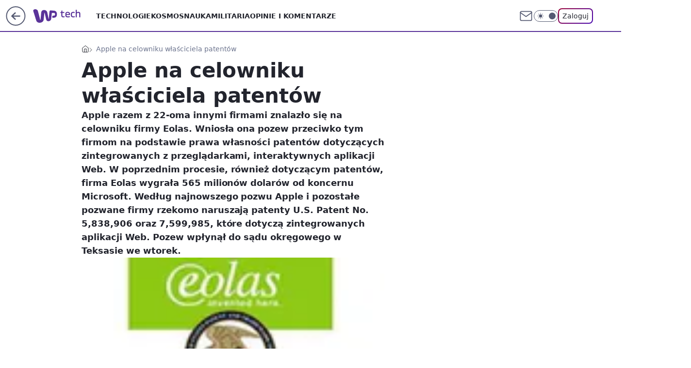

--- FILE ---
content_type: text/html; charset=utf-8
request_url: https://tech.wp.pl/apple-na-celowniku-wlasciciela-patentow,6034792846283393a
body_size: 20453
content:
<!doctype html><html lang="pl"><head><meta charset="utf-8"><meta name="viewport" content="width=device-width, viewport-fit=cover, initial-scale=1"><meta http-equiv="Cache-Control" content="no-cache"><meta http-equiv="X-UA-Compatible" content="IE=Edge"><meta http-equiv="Expires" content="0"><meta name="logo" content="/staticfiles/logo.png"><script>
		// dot
		var TECH = true;
		var GOFER = true;
		var wp_dot_type = 'click';
		var appVersion = "v1.540.1";
		var wp_dot_addparams = {"bunchID":"234802","canonical":"https://tech.wp.pl/apple-na-celowniku-wlasciciela-patentow,6034792846283393a","cauthor":"","ccategory":"","cdate":"2009-10-12","cedtype":"","ciab":"IAB19,IAB-v3-602,IAB-v3-56,IAB3-4,IAB3","cid":"6034792846283393","corigin":"","cpagemax":1,"cpageno":1,"cplatform":"gofer","crepub":0,"csource":"","csystem":"ncr","ctags":"","ctlength":1506,"ctype":"article","cuct":"","darkmode":false,"frontendVer":"v1.540.1|20260119","isLogged":false,"svid":"6cfbaffd-515c-444d-85e4-8273de5e3b29"};
		// wpjslib
		var WP = [];
		var wp_sn = "tech";
		var rekid = "234802";
		var wp_push_notification_on = true;
		var wp_mobile = false;
		var wp_fb_id = "933316406876601";
		var wp_subscription = "";

		var wpStadcp = "0.000";
		var screeningv2 = true;
		var API_DOMAIN = '/';
		var API_STREAM = '/v1/stream';
		var API_GATEWAY = "/graphql";
		var API_HOST_ONE_LOGIN = "https://tech.wp.pl";
		var WPP_VIDEO_EMBED = null || [];
		if (true) {
			var getPopoverAnchor = async () =>
				document.querySelector('[data-role="onelogin-button"]');
		}
		var wp_push_notification_on = true;
		var wp_onepager = true;
		var asyncNativeQueue = [];
		var wp_consent_logo = "/staticfiles/logo.png";
		var wp_consent_color = 'var(--wp-consent-color)';
		if (true) {
			var wp_pvid = "4bb56ba0a11d21a1bc3c";
		}

		if (false) {
			var wp_pixel_id = "";
		}
		if (true) {
			var onResizeCallback = function (layoutType) {
				window.wp_dot_addparams.layout = layoutType;
			};

			var applicationSize = {};
			if (false) {
				var breakpointNarrow = 0;
			} else {
				var breakpointNarrow = 1280;
			}
			function onResize() {
				applicationSize.innerWidth = window.innerWidth;
				applicationSize.type =
					window.innerWidth >= breakpointNarrow ? 'wide' : 'narrow';
				onResizeCallback(applicationSize.type);
			}
			onResize();
			window.addEventListener('resize', onResize);
		}

		var loadTimoeout = window.setTimeout(function () {
			window.WP.push(function () {
				window.WP.performance.registerMark('WPJStimeout');
				loadScript();
			});
		}, 3000);

		var loadScript = function () {
			window.clearTimeout(loadTimoeout);
			document.body.setAttribute('data-wp-loaded', 'true');
		};
		window.WP.push(function () {
			window.WP.gaf.loadBunch(false, loadScript, true);
			if (true) {
				window.WP.gaf.registerCommercialBreak(2);
			}
		});
		var __INIT_CONFIG__ = {"randvar":"cBswZtsJEW","randomClasses":{"0":"AoiCO","100":"yUiLt","150":"hngMJ","162":"jiYpy","180":"CKwFU","200":"VImDc","250":"BZYcW","280":"WieFr","282":"RNZfQ","300":"BJOvh","312":"kCaTb","330":"qOakL","332":"xSXXM","40":"WnTlV","50":"yvYPh","60":"iXTge","600":"QXsaV","662":"Uxljf","712":"zfYWP","780":"dTMkI","810":"lHmfr","82":"XGvaI","fullPageScreeningWallpaper":"TRwTx","hasPlaceholderPadding":"BJEib","hasVerticalPlaceholderPadding":"cVNFl","panelPremiumScreeningWallpaper":"cKIbP","placeholderMargin":"XnIvq","screeningContainer":"LCUQX","screeningWallpaper":"kGgtu","screeningWallpaperSecondary":"AjUen","slot15ScreeningWallpaper":"ijGcD","slot16ScreeningWallpaper":"LeMxV","slot17ScreeningWallpaper":"BmGlo","slot18ScreeningWallpaper":"sMypY","slot19ScreeningWallpaper":"XjZiO","slot38ScreeningWallpaper":"UIUbZ","slot3ScreeningWallpaper":"yuZLG","slot501ScreeningWallpaper":"nXZuR","slot75ScreeningWallpaper":"nymGq","transparent":"VKPfk"},"productId":"6025266535752833","isMobile":false,"social":{"facebook":{"accountName":"techwppl","appId":"124006764369210","pages":["204153062611"]},"instagram":{"accountName":"wp_technologie"},"tiktok":{},"giphy":{},"x":{"accountName":"@TechnologieWP"},"youtube":{},"linkedin":{}},"cookieDomain":".wp.pl","isLoggedIn":false,"user":{},"userApi":"/graphql","oneLoginApiHost":"","scriptSrc":"https://tech.wp.pl/[base64]","isGridEnabled":false,"editorialIcon":{"iconUrl":"","url":"","text":""},"poll":{"id":"","title":"","photo":{"url":"","width":0,"height":0},"pollType":"","question":"","answers":null,"sponsored":false,"logoEnabled":false,"sponsorLogoFile":{"url":"","width":0,"height":0},"sponsorLogoLink":"","buttonText":"","buttonUrl":""},"abTestVariant":"","showExitDiscover":false,"isLanding":false,"scrollLockTimeout":0,"scrollMetricEnabled":false,"survicateSegments":"","isFeed":false,"isSuperApp":false,"oneLoginClientId":"wp-backend","weatherSrc":"","commonHeadSrc":"","userPanelCss":"https://tech.wp.pl/[base64]","saveForLaterProductID":"5927206335214209","withNewestBottombar":true,"acid":"","withBottomRecommendationsSplit":false,"isCommentsPageAbTest":false};
		window["cBswZtsJEW"] = function (
			element,
			slot,
			withPlaceholder,
			placeholder,
			options
		) {
			window.WP.push(function () {
				if (withPlaceholder && element.parentNode) {
					window.WP.gaf.registerPlaceholder(
						slot,
						element.parentNode,
						placeholder
					);
					if (true) {
						element.parentNode.style.display = 'none';
					}
				}
				if (false) {
					window.WP.gaf.registerSlot(slot, element, options);
				}
			});
		};
	</script><meta name="gaf" content="blyjkxxe"> <script>!function(e,f){try{if(!document.cookie.match('(^|;)\\s*WPdp=([^;]*)')||/google/i.test(window.navigator.userAgent))return;f.WP=f.WP||[];f.wp_pvid=f.wp_pvid||(function(){var output='';while(output.length<20){output+=Math.random().toString(16).substr(2);output=output.substr(0,20)}return output})(20);var abtest=function(){function e(t){return!(null==t)&&"object"==typeof t&&!Array.isArray(t)&&0<Object.keys(t).length}var t="",r=f.wp_abtest;return e(r)&&(t=Object.entries(r).map(([r,t])=>{if(e(t))return Object.entries(t).map(([t,e])=>r+"|"+t+"|"+e).join(";")}).join(";")),t}();var r,s,c=[["https://tech","wp","pl/[base64]"]
.join('.'),["pvid="+f.wp_pvid,(s=e.cookie.match(/(^|;)\s*PWA_adbd\s*=\s*([^;]+)/),"PWA_adbd="+(s?s.pop():"2")),location.search.substring(1),(r=e.referrer,r&&"PWAref="+encodeURIComponent(r.replace(/^https?:\/\//,""))),f.wp_sn&&"sn="+f.wp_sn,abtest&&"abtest="+encodeURIComponent(abtest)].filter(Boolean).join("&")].join("/?");e.write('<scr'+'ipt src="'+c+'"><\/scr'+'ipt>')}catch(_){console.error(_)}}(document,window);</script><script id="hb" crossorigin="anonymous" src="https://tech.wp.pl/[base64]"></script><title>Apple na celowniku właściciela patentów</title><link href="https://tech.wp.pl/apple-na-celowniku-wlasciciela-patentow,6034792846283393a" rel="canonical"><meta name="description" content="Apple razem z 22-oma innymi firmami znalazło się na celowniku firmy Eolas. Wniosła ona pozew przeciwko tym firmom na podstawie prawa własności patentów dotyczących zintegrowanych z przeglądarkami, interaktywnych..."> <meta name="author" content="Grupa Wirtualna Polska"><meta name="robots" content="max-image-preview:large"><meta property="og:type" content="article"><meta property="og:title" content="Apple na celowniku właściciela patentów"><meta property="og:description" content="Apple razem z 22-oma innymi firmami znalazło się na celowniku firmy Eolas. Wniosła ona pozew przeciwko tym firmom na podstawie prawa własności patentów dotyczących zintegrowanych z przeglądarkami, interaktywnych..."><meta property="og:url" content="https://tech.wp.pl/apple-na-celowniku-wlasciciela-patentow,6034792846283393a"><meta property="og:site_name" content="WP Tech"><meta property="og:locale" content="pl_PL"><meta property="og:image" content="https://v.wpimg.pl/czE1MC5qTBskUztwGgpBDmcLbypcU09YMBN3YRpAVko9AH9zGhhNDTUfPS8aEEwcals9JlJeUUl0B3RsWAJOHypdLDAYBBAKMV5gL1oWDAl0BH1tXwEGHWdM"><meta property="og:image:width" content="150"><meta property="og:image:height" content="120">  <meta property="og:image:type" content="image/png"><meta property="article:published_time" content="2009-10-12T09:15:00.000Z"> <meta property="article:modified_time" content="2009-10-12T09:33:08.000Z"><meta name="twitter:card" content="summary_large_image"><meta name="twitter:description" content="Apple razem z 22-oma innymi firmami znalazło się na celowniku firmy Eolas. Wniosła ona pozew przeciwko tym firmom na podstawie prawa własności patentów dotyczących zintegrowanych z przeglądarkami, interaktywnych..."><meta name="twitter:site" content="@TechnologieWP"><meta name="twitter:image" content="https://v.wpimg.pl/czE1MC5qTBskUztwGgpBDmcLbypcU09YMBN3YRpAVko9AH9zGhhNDTUfPS8aEEwcals9JlJeUUl0B3RsWAJOHypdLDAYBBAKMV5gL1oWDAl0BH1tXwEGHWdM"><meta name="fb:app_id" content="124006764369210"><meta name="fb:pages" content="204153062611"><link rel="alternate" type="application/rss+xml" href="/rss/aktualnosci" title="Aktualności"><script id="wpjslib6" type="module" src="https://tech.wp.pl/[base64]" async="" crossorigin="anonymous"></script><script type="module" src="https://tech.wp.pl/[base64]" crossorigin="anonymous"></script><script type="module" src="https://tech.wp.pl/[base64]" crossorigin="anonymous"></script><link rel="apple-touch-icon" href="/staticfiles/icons/icon.png"><link rel="stylesheet" href="https://tech.wp.pl/[base64]"><link rel="stylesheet" href="https://tech.wp.pl/[base64]"><link rel="stylesheet" href="https://tech.wp.pl/[base64]"><link rel="stylesheet" href="https://tech.wp.pl/[base64]"><link rel="preload" as="image" href="https://v.wpimg.pl/czE1MC5qTBskUztwGgpBDmcLbypcU09YMBN3YRpIUEw9BH90GhhNDTUfPS8aEEwcals9JlJeUUl0B3RsWAJOHypdLDAYBBAKMV5gL1oWDAl0BH1tXwEGHWdM" fetchpriority="high"><meta name="breakpoints" content="629, 1139, 1365"><meta name="content-width" content="device-width, 630, 980, 1280"><link rel="manifest" href="/site.webmanifest"><meta name="mobile-web-app-capable" content="yes"><meta name="apple-mobile-web-app-capable" content="yes"><meta name="apple-mobile-web-app-status-bar-style" content="black-translucent"><meta name="theme-color" content="var(--color-brand)"><style>.cBswZtsJEW{background-color:var(--color-neutral-25);position:relative;width:100%;min-height:200px;}.dark .cBswZtsJEW{background-color:var(--color-neutral-850);}.BJEib .cBswZtsJEW{padding: 18px 16px 10px;}.VKPfk{background-color:transparent;}.dark .VKPfk{background-color:transparent;}.cVNFl{padding: 15px 0;}.XnIvq{margin:var(--wp-placeholder-margin);}.RNZfQ{min-height:282px;}.xSXXM{min-height:332px;}.CKwFU{min-height:180px;}.zfYWP{min-height:712px;}.dTMkI{min-height:780px;}.QXsaV{min-height:600px;}.XGvaI{min-height:82px;}.VImDc{min-height:200px;}.AoiCO{min-height:0px;}.WieFr{min-height:280px;}.qOakL{min-height:330px;}.lHmfr{min-height:810px;}.WnTlV{min-height:40px;}.iXTge{min-height:60px;}.yUiLt{min-height:100px;}.BZYcW{min-height:250px;}.Uxljf{min-height:662px;}.BJOvh{min-height:300px;}.kCaTb{min-height:312px;}.yvYPh{min-height:50px;}.jiYpy{min-height:162px;}.hngMJ{min-height:150px;}</style><script>
        WP.push(function() {
            var sc = [{"src":"//applets.ebxcdn.com/ebx.js","id":"ebx"}];
            WP.gdpr.runAfterConsent(function() {
              sc.forEach(function(d){
                    window.WP.getScript(d)
                })
             });
        });
    </script></head><body class=""><meta itemprop="name" content="WP Tech"><div><div class="h-0"></div><script>(function(){var sc=document.currentScript;window[window.__INIT_CONFIG__.randvar](sc.previousElementSibling,6,false,{},{
    setNative: (dataNative, onViewCallback) => {
    window.asyncNativeQueue.push({
      action:"onPanelPremium",
      payload: { 
        screeningWallpaperClassName: "AjUen", 
        dataNative: dataNative,
        onViewCallback: onViewCallback,
        
      }
})}});})()</script></div><div class="h-0"></div><script>(function(){var sc=document.currentScript;window[window.__INIT_CONFIG__.randvar](sc.previousElementSibling,10,false,{},undefined);})()</script> <div class="h-0"></div><script>(function(){var sc=document.currentScript;window[window.__INIT_CONFIG__.randvar](sc.previousElementSibling,89,false,{},undefined);})()</script> <div class="blyjkxxeh"></div><div class="sticky top-0 w-full z-300"><header data-st-area="header" id="service-header" class="bg-[--color-header-bg] h-[4.125rem] relative select-none w-full"><div class="max-w-[980px] pl-3 xl:max-w-[1280px] h-full w-full flex items-center mx-auto relative"><input class="peer hidden" id="menu-toggle-button" type="checkbox" autocomplete="off"><div class="hidden peer-checked:block"><div class="wp-header-menu"><div class="wp-link-column"><ul class="wp-link-list"><li><a class="wp-link px-4 py-3 block" href="https://tech.wp.pl/technologie-7226037382101632k">Technologie</a></li><li><a class="wp-link px-4 py-3 block" href="https://tech.wp.pl/kosmos-7226037390633664k">Kosmos</a></li><li><a class="wp-link px-4 py-3 block" href="https://tech.wp.pl/nauka-7226037385886400k">Nauka</a></li><li><a class="wp-link px-4 py-3 block" href="https://tech.wp.pl/militaria-6750773602967040k">Militaria</a></li><li><a class="wp-link px-4 py-3 block" href="https://tech.wp.pl/opinie-i-komentarze-7226038529280704k">Opinie i komentarze</a></li></ul><div class="wp-social-box"><span>Obserwuj nas na:</span><div><a class="cHJldmVudENC" href="https://www.facebook.com/techwppl"><svg xmlns="http://www.w3.org/2000/svg" fill="none" viewBox="0 0 24 24"><path stroke="currentColor" stroke-linecap="round" stroke-linejoin="round" stroke-width="1.5" d="M18 2.941h-3a5 5 0 0 0-5 5v3H7v4h3v8h4v-8h3l1-4h-4v-3a1 1 0 0 1 1-1h3z"></path></svg></a> <a class="cHJldmVudENC" href="https://www.instagram.com/wp_technologie"><svg xmlns="http://www.w3.org/2000/svg" fill="none" viewBox="0 0 24 24"><path stroke="currentColor" stroke-linecap="round" stroke-linejoin="round" stroke-width="1.5" d="M17 2.941H7a5 5 0 0 0-5 5v10a5 5 0 0 0 5 5h10a5 5 0 0 0 5-5v-10a5 5 0 0 0-5-5"></path><path stroke="currentColor" stroke-linecap="round" stroke-linejoin="round" stroke-width="1.5" d="M16 12.311a4 4 0 1 1-7.914 1.174A4 4 0 0 1 16 12.31Zm1.5-4.87h.01"></path></svg></a> <a class="cHJldmVudENC" href="https://twitter.com/@TechnologieWP"><svg xmlns="http://www.w3.org/2000/svg" fill="currentColor" viewBox="0 0 1200 1227"><path d="M714.163 519.284 1160.89 0h-105.86L667.137 450.887 357.328 0H0l468.492 681.821L0 1226.37h105.866l409.625-476.152 327.181 476.152H1200L714.137 519.284zM569.165 687.828l-47.468-67.894-377.686-540.24h162.604l304.797 435.991 47.468 67.894 396.2 566.721H892.476L569.165 687.854z"></path></svg></a> </div></div></div><input class="peer hidden" id="wp-menu-link-none" name="wp-menu-links" type="radio" autocomplete="off" checked="checked"><div class="wp-teaser-column translate-x-[248px] peer-checked:translate-x-0"><div class="wp-header-menu-subtitle">Popularne w serwisie <span class="uppercase">Tech</span>:</div><div class="wp-teaser-grid"><a href="https://tech.wp.pl/40-mln-ton-bialego-zlota-tak-chca-odpowiedziec-chinom,7245374135273696a" title="40 mln ton &#34;białego złota&#34;. Tak chcą odpowiedzieć Chinom"><div class="wp-img-placeholder"><img src="https://v.wpimg.pl/MjUxOTdiYgs0GjlnSxJvHndCbT0NS2FIIFp1dktafF4tSXhiSw8kBjAKKiQLRyoYIAguIxRHPQZ6GT89Sx98RTERPCQICDRFMBUtMQBGdFljTypkAQxgDDNNeXlQUHpSeBl4YQJEf1g3S31hVVB6CGdJbSk" loading="lazy" class="wp-img" alt="40 mln ton &#34;białego złota&#34;. Tak chcą odpowiedzieć Chinom"></div><span class="wp-teaser-title">40 mln ton &#34;białego złota&#34;. Tak chcą odpowiedzieć Chinom</span> <span class="wp-teaser-author">Aleksandra Dąbrowska</span></a><a href="https://tech.wp.pl/rozmiescili-je-na-granicy-potwory-jakich-nie-ma-nikt-inny,7245055182809280a" title="Rozmieścili je na granicy. &#34;Potwory&#34;, jakich nie ma nikt inny"><div class="wp-img-placeholder"><img src="https://v.wpimg.pl/NWY0NjQwYTY4UjhZfgxsI3sKbAM4VWJ1LBJ0SH5Ef2MhAXlcfhEnOzxCKxo-WSklLEAvHSFZPjt2UT4DfgF_eD1ZPRo9Fjd4PF0sDzVYLDVqUyxaYk9jbjwFfkdlEn4xdFIsXWJaLzQ7VHsMZUF6ZzsBbBc" loading="lazy" class="wp-img" alt="Rozmieścili je na granicy. &#34;Potwory&#34;, jakich nie ma nikt inny"></div><span class="wp-teaser-title">Rozmieścili je na granicy. &#34;Potwory&#34;, jakich nie ma nikt inny</span> <span class="wp-teaser-author">Mateusz Tomczak</span></a><a href="https://tech.wp.pl/oresznik-nowy-straszak-putina-to-grozny-pocisk-ale-polska-nie-jest-bezbronna,7245474291042496a" title="Oresznik, nowy straszak Putina. To groźny pocisk, ale Polska nie jest bezbronna"><div class="wp-img-placeholder"><img src="https://v.wpimg.pl/NDFkOTgwYSUnCTlnSAxsMGRRbT0OVWJmM0l1dkhEf3A-WnhiSBEnKCMZKiQIWSk2MxsuIxdZPihpCj89SAF_ayICPCQLFjdrIwYtMQNYKnR1CHk1VxVjc3VbeXlTFHwha1MqMVNaeHYnXHtlA052dCRTbSk" loading="lazy" class="wp-img" alt="Oresznik, nowy straszak Putina. To groźny pocisk, ale Polska nie jest bezbronna"></div><span class="wp-teaser-title">Oresznik, nowy straszak Putina. To groźny pocisk, ale Polska nie jest bezbronna</span> <span class="wp-teaser-author">Łukasz Michalik</span></a><a href="https://tech.wp.pl/obiecali-ukrainie-mysliwce-po-trzech-dniach-nagly-zwrot-akcji,7245393207040224a" title="Obiecali Ukrainie myśliwce. Po trzech dniach nagły zwrot akcji"><div class="wp-img-placeholder"><img src="https://v.wpimg.pl/NWRjNjM5YTYzCDhZYk5sI3BQbAMkF2J1J0h0SGIGf2MqW3lcYlMnOzcYKxoiGyklJxovHT0bPjt9Cz4DYkN_eDYDPRohVDd4NwcsDykaeDExCHpbf1RjY2MJLUd5DHpnfwt4C3gYfTRlDHsOLgN9bmMMbBc" loading="lazy" class="wp-img" alt="Obiecali Ukrainie myśliwce. Po trzech dniach nagły zwrot akcji"></div><span class="wp-teaser-title">Obiecali Ukrainie myśliwce. Po trzech dniach nagły zwrot akcji</span> <span class="wp-teaser-author">Mateusz Tomczak</span></a><a href="https://tech.wp.pl/podziekuja-za-f-35-oferuja-im-cos-czego-nie-dadza-usa,7245459793815776a" title="Podziękują za F-35? Oferują im coś, czego nie dadzą USA"><div class="wp-img-placeholder"><img src="https://v.wpimg.pl/NTc4MTBkYTUCVjtnbRBsIEEObz0rSWJ2FhZ3dm1Yf2AbBXpibQ0nOAZGKCQtRSkmFkQsIzJFPjhMVT09bR1_ewddPiQuCjd7BlkvMSZEdzJRUClid1ljZ1ZSeXl2Wy9iTlYrYSRGe2BWBnhjelp-MFFWbyk" loading="lazy" class="wp-img" alt="Podziękują za F-35? Oferują im coś, czego nie dadzą USA"></div><span class="wp-teaser-title">Podziękują za F-35? Oferują im coś, czego nie dadzą USA</span> <span class="wp-teaser-author">Aleksandra Dąbrowska</span></a><a href="https://tech.wp.pl/przyjrzeli-sie-bazie-rosjan-w-noworosyjsku-to-jasny-sygnal-dla-swiata,7245441704888544a" title="Przyjrzeli się bazie Rosjan w Noworosyjsku. To jasny sygnał dla świata"><div class="wp-img-placeholder"><img src="https://v.wpimg.pl/OGE3ZjM4YCYkUSxZYk9tM2cJeAMkFmNlMBFgSGIHfnM9Am1cYlImKyBBPxoiGig1MEM7HT0aPytqUioDYkJ-aCFaKRohVTZoIF44DykbfCRxVjhceAViInYCPEd5VS1zaFFsC3oZLX99VWILelJ8fyQGeBc" loading="lazy" class="wp-img" alt="Przyjrzeli się bazie Rosjan w Noworosyjsku. To jasny sygnał dla świata"></div><span class="wp-teaser-title">Przyjrzeli się bazie Rosjan w Noworosyjsku. To jasny sygnał dla świata</span> <span class="wp-teaser-author">Mateusz Tomczak</span></a></div></div></div><div class="wp-header-menu-layer"></div></div><div class="header-back-button-container"><div id="wp-sg-back-button" class="back-button-container wp-back-sg" data-st-area="goToSG"><a href="/" data-back-link><svg class="back-button-icon" xmlns="http://www.w3.org/2000/svg" width="41" height="40" fill="none"><circle cx="20.447" cy="20" r="19" fill="transparent" stroke="currentColor" stroke-width="2"></circle> <path fill="currentColor" d="m18.5 12.682-.166.133-6.855 6.472a1 1 0 0 0-.089.099l.117-.126q-.087.082-.155.175l-.103.167-.075.179q-.06.178-.06.374l.016.193.053.208.08.178.103.16.115.131 6.853 6.47a1.4 1.4 0 0 0 1.897 0 1.213 1.213 0 0 0 .141-1.634l-.14-.157-4.537-4.283H28.44c.741 0 1.342-.566 1.342-1.266 0-.635-.496-1.162-1.143-1.252l-.199-.014-12.744-.001 4.536-4.281c.472-.445.519-1.14.141-1.634l-.14-.158a1.4 1.4 0 0 0-1.55-.237z"></path></svg></a></div><a href="https://www.wp.pl" title="Wirtualna Polska" class="wp-logo-link-cover" data-back-link></a><a href="/" class="cHJldmVudENC z-0" title="WP Tech" id="service_logo"><svg class="text-[--color-logo] max-w-[--logo-width] h-[--logo-height] align-middle mr-8"><use href="/staticfiles/siteLogoDesktop.svg#root"></use></svg></a></div><ul class="flex text-sm/[1.3125rem] gap-8  xl:flex hidden"><li class="flex items-center group relative"><a class="whitespace-nowrap group uppercase no-underline font-semibold hover:underline text-[--color-header-text] cHJldmVudENC" href="https://tech.wp.pl/technologie-7226037382101632k">Technologie</a> </li><li class="flex items-center group relative"><a class="whitespace-nowrap group uppercase no-underline font-semibold hover:underline text-[--color-header-text] cHJldmVudENC" href="https://tech.wp.pl/kosmos-7226037390633664k">Kosmos</a> </li><li class="flex items-center group relative"><a class="whitespace-nowrap group uppercase no-underline font-semibold hover:underline text-[--color-header-text] cHJldmVudENC" href="https://tech.wp.pl/nauka-7226037385886400k">Nauka</a> </li><li class="flex items-center group relative"><a class="whitespace-nowrap group uppercase no-underline font-semibold hover:underline text-[--color-header-text] cHJldmVudENC" href="https://tech.wp.pl/militaria-6750773602967040k">Militaria</a> </li><li class="flex items-center group relative"><a class="whitespace-nowrap group uppercase no-underline font-semibold hover:underline text-[--color-header-text] cHJldmVudENC" href="https://tech.wp.pl/opinie-i-komentarze-7226038529280704k">Opinie i komentarze</a> </li></ul><div class="group mr-0 xl:ml-[3.5rem] flex flex-1 items-center justify-end"><div class="h-8 text-[--icon-light] flex items-center gap-4"><a id="wp-poczta-link" href="https://poczta.wp.pl/login/login.html" class="text-[--color-header-icon-light] block size-8 cHJldmVudENC"><svg viewBox="0 0 32 32" fill="none" xmlns="http://www.w3.org/2000/svg"><path d="M6.65944 6.65918H25.3412C26.6256 6.65918 27.6764 7.71003 27.6764 8.9944V23.0057C27.6764 24.2901 26.6256 25.3409 25.3412 25.3409H6.65944C5.37507 25.3409 4.32422 24.2901 4.32422 23.0057V8.9944C4.32422 7.71003 5.37507 6.65918 6.65944 6.65918Z" stroke="currentColor" stroke-width="1.8" stroke-linecap="round" stroke-linejoin="round"></path> <path d="M27.6764 8.99438L16.0003 17.1677L4.32422 8.99438" stroke="currentColor" stroke-width="1.8" stroke-linecap="round" stroke-linejoin="round"></path></svg></a><input type="checkbox" class="hidden" id="darkModeCheckbox"> <label class="wp-darkmode-toggle" for="darkModeCheckbox" aria-label="Włącz tryb ciemny"><div class="toggle-container"><div class="toggle-icon-dark"><svg viewBox="0 0 16 16" class="icon-moon" fill="currentColor" xmlns="http://www.w3.org/2000/svg"><path d="M15.293 11.293C13.8115 11.9631 12.161 12.1659 10.5614 11.8743C8.96175 11.5827 7.48895 10.8106 6.33919 9.66085C5.18944 8.5111 4.41734 7.0383 4.12574 5.43866C3.83415 3.83903 4.03691 2.18852 4.70701 0.707031C3.52758 1.24004 2.49505 2.05123 1.69802 3.07099C0.900987 4.09075 0.363244 5.28865 0.130924 6.56192C-0.101395 7.83518 -0.0213565 9.1458 0.364174 10.3813C0.749705 11.6169 1.42922 12.7404 2.34442 13.6556C3.25961 14.5708 4.38318 15.2503 5.61871 15.6359C6.85424 16.0214 8.16486 16.1014 9.43813 15.8691C10.7114 15.6368 11.9093 15.0991 12.9291 14.302C13.9488 13.505 14.76 12.4725 15.293 11.293V11.293Z"></path></svg></div><div class="toggle-icon-light"><svg fill="currentColor" class="icon-sun" xmlns="http://www.w3.org/2000/svg" viewBox="0 0 30 30"><path d="M 14.984375 0.98632812 A 1.0001 1.0001 0 0 0 14 2 L 14 5 A 1.0001 1.0001 0 1 0 16 5 L 16 2 A 1.0001 1.0001 0 0 0 14.984375 0.98632812 z M 5.796875 4.7988281 A 1.0001 1.0001 0 0 0 5.1015625 6.515625 L 7.2226562 8.6367188 A 1.0001 1.0001 0 1 0 8.6367188 7.2226562 L 6.515625 5.1015625 A 1.0001 1.0001 0 0 0 5.796875 4.7988281 z M 24.171875 4.7988281 A 1.0001 1.0001 0 0 0 23.484375 5.1015625 L 21.363281 7.2226562 A 1.0001 1.0001 0 1 0 22.777344 8.6367188 L 24.898438 6.515625 A 1.0001 1.0001 0 0 0 24.171875 4.7988281 z M 15 8 A 7 7 0 0 0 8 15 A 7 7 0 0 0 15 22 A 7 7 0 0 0 22 15 A 7 7 0 0 0 15 8 z M 2 14 A 1.0001 1.0001 0 1 0 2 16 L 5 16 A 1.0001 1.0001 0 1 0 5 14 L 2 14 z M 25 14 A 1.0001 1.0001 0 1 0 25 16 L 28 16 A 1.0001 1.0001 0 1 0 28 14 L 25 14 z M 7.9101562 21.060547 A 1.0001 1.0001 0 0 0 7.2226562 21.363281 L 5.1015625 23.484375 A 1.0001 1.0001 0 1 0 6.515625 24.898438 L 8.6367188 22.777344 A 1.0001 1.0001 0 0 0 7.9101562 21.060547 z M 22.060547 21.060547 A 1.0001 1.0001 0 0 0 21.363281 22.777344 L 23.484375 24.898438 A 1.0001 1.0001 0 1 0 24.898438 23.484375 L 22.777344 21.363281 A 1.0001 1.0001 0 0 0 22.060547 21.060547 z M 14.984375 23.986328 A 1.0001 1.0001 0 0 0 14 25 L 14 28 A 1.0001 1.0001 0 1 0 16 28 L 16 25 A 1.0001 1.0001 0 0 0 14.984375 23.986328 z"></path></svg></div></div><div class="toggle-icon-circle"></div></label><div class="relative"><form action="/auth/v1/sso/auth" data-role="onelogin-button" method="get" id="wp-login-form"><input type="hidden" name="continue_url" value="https://tech.wp.pl/apple-na-celowniku-wlasciciela-patentow,6034792846283393a"> <button type="submit" class="wp-login-button">Zaloguj</button></form></div></div><div class="ml-[0.25rem] w-[3.375rem] flex items-center justify-center"><label role="button" for="menu-toggle-button" tab-index="0" aria-label="Menu" class="cursor-pointer flex items-center justify-center size-8 text-[--color-header-icon-light]"><div class="hidden peer-checked:group-[]:flex absolute top-0 right-0 w-[3.375rem] h-[4.4375rem] bg-white dark:bg-[--color-neutral-800] z-1 items-center justify-center rounded-t-2xl peer-checked:group-[]:text-[--icon-dark]"><svg xmlns="http://www.w3.org/2000/svg" width="32" height="32" viewBox="0 0 32 32" fill="none"><path d="M24 8 8 24M8 8l16 16" stroke="currentColor" stroke-width="1.8" stroke-linecap="round" stroke-linejoin="round"></path></svg></div><div class="flex peer-checked:group-[]:hidden h-8 w-8"><svg xmlns="http://www.w3.org/2000/svg" viewBox="0 0 32 32" fill="none"><path d="M5 19h22M5 13h22M5 7h22M5 25h22" stroke="currentColor" stroke-width="1.8" stroke-linecap="round" stroke-linejoin="round"></path></svg></div></label></div></div></div><hr class="absolute bottom-0 left-0 m-0 h-px w-full border-t border-solid border-[--color-brand]"><div id="user-panel-v2-root" class="absolute z-[9999] right-0 empty:hidden"></div></header> </div> <div class="relative flex w-full flex-col items-center" data-testid="screening-main"><div class="kGgtu"><div class="absolute inset-0"></div></div><div class="w-full py-2 has-[div>div:not(:empty)]:p-0"><div class="LCUQX"></div></div><div class="flex w-full flex-col items-center"><div class="AjUen relative w-full"><div class="absolute inset-x-0 top-0"></div></div><div class="relative w-auto"><main class="wp-main-article" style="--nav-header-height: 90px;"><div class="breadcrumbs-wrapper"><ul class="breadcrumbs" itemscope itemtype="https://schema.org/BreadcrumbList"><li class="breadcrumbs-item breadcrumbs-home" itemprop="itemListElement" itemscope itemtype="https://schema.org/ListItem"><a class="breadcrumbs-item-link" href="https://tech.wp.pl" title="WP Tech" itemprop="item"><svg xmlns="http://www.w3.org/2000/svg" fill="none" viewBox="0 0 16 16" class="HVbn"><path stroke="currentColor" stroke-linecap="round" stroke-linejoin="round" d="m2 6 6-4.666L14 6v7.334a1.333 1.333 0 0 1-1.333 1.333H3.333A1.333 1.333 0 0 1 2 13.334z"></path><path stroke="currentColor" stroke-linecap="round" stroke-linejoin="round" d="M6 14.667V8h4v6.667"></path></svg><span class="hidden" itemprop="name">WP Tech</span></a><meta itemprop="position" content="1"></li><li class="breadcrumbs-item breadcrumbs-material" itemprop="itemListElement" itemscope itemtype="https://schema.org/ListItem"><span itemprop="name">Apple na celowniku właściciela patentów</span><meta itemprop="position" content="2"></li></ul></div><article data-st-area="article-article"><div class="flex mb-5"><div class="article-header flex-auto"><div><h1>Apple na celowniku właściciela patentów </h1></div><div class="article-lead x-tts"><p>Apple razem z 22-oma innymi firmami znalazło się na celowniku firmy Eolas. Wniosła ona pozew przeciwko tym firmom na podstawie prawa własności patentów dotyczących zintegrowanych z przeglądarkami, interaktywnych aplikacji Web. W poprzednim procesie, również dotyczącym patentów,  firma Eolas wygrała 565 milionów dolarów od koncernu Microsoft. Według najnowszego pozwu Apple i pozostałe pozwane firmy rzekomo naruszają patenty U.S. Patent No. 5,838,906 oraz 7,599,985, które dotyczą zintegrowanych aplikacji Web. Pozew wpłynął do sądu okręgowego w Teksasie we wtorek.</p></div><div><div class="article-img-placeholder" data-mainmedia-photo><img width="936" height="527" alt="Obraz" src="https://v.wpimg.pl/czE1MC5qTBskUztwGgpBDmcLbypcU09YMBN3YRpIUEw9BH90GhhNDTUfPS8aEEwcals9JlJeUUl0B3RsWAJOHypdLDAYBBAKMV5gL1oWDAl0BH1tXwEGHWdM" data-link="https://v.wpimg.pl/czE1MC5qTBskUztwGgpBDmcLbypcU09YMBN3YRpIUEw9BH90GhhNDTUfPS8aEEwcals9JlJeUUl0B3RsWAJOHypdLDAYBBAKMV5gL1oWDAl0BH1tXwEGHWdM" class="wp-media-image" fetchpriority="high"></div><div class="article-img-source">Źródło zdjęć: © iPhoneBlog.pl</div></div><div class="info-container"><div class="flex flex-wrap gap-2 items-center"><div class="info-avatar"><svg viewBox="0 0 46 46" fill="none" stroke="currentColor" xmlns="http://www.w3.org/2000/svg"><circle cx="23" cy="23" r="22.5" fill="none" stroke-width="0"></circle> <path d="M13 32v-2a5 5 0 0 1 5-5h10a5 5 0 0 1 5 5v2m-5-16a5 5 0 1 1-10 0 5 5 0 0 1 10 0Z" stroke-width="2" stroke-linecap="round"></path></svg></div><div><div class="flex flex-wrap text-base font-bold "></div><time class="wp-article-content-date" datetime="2009-10-12T09:15:00.000Z">12 października 2009, 11:15</time></div></div><div class="flex justify-between sm:justify-end gap-4 relative"><button class="wp-article-action comments top" data-vab-container="social_tools" data-vab-box="comments_button" data-vab-position="top" data-vab-index="2" data-location="/apple-na-celowniku-wlasciciela-patentow,6034792846283393a/komentarze?utm_medium=button_top&amp;utm_source=comments"><div class="flex items-center justify-center relative"><div class="wp-comment-dot"></div><svg xmlns="http://www.w3.org/2000/svg" width="16" height="16" fill="none"><path stroke="currentColor" stroke-linecap="round" stroke-linejoin="round" stroke-width="1.3" d="M14 7.6667a5.59 5.59 0 0 1-.6 2.5333 5.666 5.666 0 0 1-5.0667 3.1334 5.59 5.59 0 0 1-2.5333-.6L2 14l1.2667-3.8a5.586 5.586 0 0 1-.6-2.5333A5.667 5.667 0 0 1 5.8 2.6 5.59 5.59 0 0 1 8.3333 2h.3334A5.6535 5.6535 0 0 1 14 7.3334z"></path></svg></div>3 komentarze</button><div class="wp-article-action-button-container"><button id="wp-article-share-button" class="wp-article-action" type="button" data-vab-container="social_tools" data-vab-position="top" data-vab-box="share" data-vab-index="1"><svg xmlns="http://www.w3.org/2000/svg" width="16" height="16" fill="none"><g stroke="currentColor" stroke-linecap="round" stroke-linejoin="round" stroke-width="1.3" clip-path="url(#clip0_1847_293)"><path d="M12.714 5.0953c1.1834 0 2.1427-.9594 2.1427-2.1428S13.8974.8098 12.714.8098s-2.1427.9593-2.1427 2.1427.9593 2.1428 2.1427 2.1428M3.2863 10.2024c1.1834 0 2.1427-.9593 2.1427-2.1427S4.4697 5.917 3.2863 5.917s-2.1427.9593-2.1427 2.1427.9593 2.1427 2.1427 2.1427M12.714 15.1902c1.1834 0 2.1427-.9593 2.1427-2.1427s-.9593-2.1427-2.1427-2.1427-2.1427.9593-2.1427 2.1427.9593 2.1427 2.1427 2.1427M5.4287 9.3455l5.1425 2.5712M10.5712 4.2029 5.4287 6.774"></path></g> <defs><clipPath id="clip0_1847_293"><path fill="currentColor" d="M0 0h16v16H0z"></path></clipPath></defs></svg></button><div id="wp-article-share-menu" class="wp-article-share-menu"><button id="share-x" class="wp-article-share-option" data-vab-container="social_tools" data-vab-position="top" data-vab-box="share_twitter" data-vab-index="3"><span class="wp-article-share-icon"><svg xmlns="http://www.w3.org/2000/svg" fill="currentColor" viewBox="0 0 1200 1227"><path d="M714.163 519.284 1160.89 0h-105.86L667.137 450.887 357.328 0H0l468.492 681.821L0 1226.37h105.866l409.625-476.152 327.181 476.152H1200L714.137 519.284zM569.165 687.828l-47.468-67.894-377.686-540.24h162.604l304.797 435.991 47.468 67.894 396.2 566.721H892.476L569.165 687.854z"></path></svg></span> <span>Udostępnij na X</span></button> <button id="share-facebook" class="wp-article-share-option" data-vab-container="social_tools" data-vab-position="top" data-vab-box="share_facebook" data-vab-index="4"><span class="wp-article-share-icon"><svg xmlns="http://www.w3.org/2000/svg" fill="none" viewBox="0 0 24 24"><path stroke="currentColor" stroke-linecap="round" stroke-linejoin="round" stroke-width="1.5" d="M18 2.941h-3a5 5 0 0 0-5 5v3H7v4h3v8h4v-8h3l1-4h-4v-3a1 1 0 0 1 1-1h3z"></path></svg></span> <span>Udostępnij na Facebooku</span></button></div><button id="wp-article-save-button" type="button" class="group wp-article-action disabled:cursor-not-allowed" data-save-id="6034792846283393" data-save-type="ARTICLE" data-save-image="http://i.wp.pl/a/f/jpeg/23169/ms-eolas-uspto-logos150.jpeg" data-save-url="https://tech.wp.pl/apple-na-celowniku-wlasciciela-patentow,6034792846283393a" data-save-title="Apple na celowniku właściciela patentów" data-saved="false" data-vab-container="social_tools" data-vab-box="save_button" data-vab-position="top" data-vab-index="0"><svg xmlns="http://www.w3.org/2000/svg" width="12" height="15" fill="none"><path stroke="currentColor" stroke-linecap="round" stroke-linejoin="round" stroke-width="1.3" d="m10.6499 13.65-5-3.6111-5 3.6111V2.0945c0-.3831.1505-.7505.4184-1.0214A1.42 1.42 0 0 1 2.0785.65h7.1428c.379 0 .7423.1521 1.0102.423s.4184.6383.4184 1.0214z"></path></svg></button></div></div></div></div><div class="relative ml-4 flex w-[304px] shrink-0 flex-col flex-nowrap"> <div class="mt-3 w-full [--wp-placeholder-margin:0_0_24px_0]"><div class="cBswZtsJEW XnIvq yvYPh VKPfk"><div class="h-0"></div><script>(function(){var sc=document.currentScript;window[window.__INIT_CONFIG__.randvar](sc.previousElementSibling,67,true,{"fixed":true,"top":90},undefined);})()</script></div></div><div class="sticky top-[--nav-header-height] w-full"><div class="cBswZtsJEW QXsaV VKPfk"><div class="h-0"></div><script>(function(){var sc=document.currentScript;window[window.__INIT_CONFIG__.randvar](sc.previousElementSibling,36,true,{"fixed":true,"sticky":true,"top":90},undefined);})()</script></div></div></div></div><div class="my-6 grid w-full grid-cols-[624px_304px] gap-x-4 xl:grid-cols-[196px_724px_304px]"><aside role="complementary" class="relative hidden flex-none flex-col flex-nowrap xl:flex row-span-3"><div class="sticky top-[90px] hidden xl:block xl:-mt-1" id="article-left-rail"></div></aside><div class="wp-billboard col-span-2 [--wp-placeholder-margin:0_0_20px_0]"><div class="cBswZtsJEW XnIvq BJOvh"><img role="presentation" class="absolute left-1/2 top-1/2 max-h-[80%] max-w-[100px] -translate-x-1/2 -translate-y-1/2" src="https://v.wpimg.pl/ZXJfd3AudTkrBBIAbg54LGhcRlAxHQUrPgJGH2MAeGJoSQ1eIBI_K2UHAEVuBTY5KQMMXC0RPyoVERQdMgM9ejc" loading="lazy" decoding="async"><div class="h-0"></div><script>(function(){var sc=document.currentScript;window[window.__INIT_CONFIG__.randvar](sc.previousElementSibling,3,true,{"fixed":true},{
    setNative: (dataNative, onViewCallback) => {
    window.asyncNativeQueue.push({
      action: "onAlternativeScreening",
      payload:{ 
            screeningWallpaperClassName: "kGgtu", 
            alternativeContainerClassName: "LCUQX", 
            slotNumber: 3,
            dataNative: dataNative,
            onViewCallback: onViewCallback
    }})}});})()</script></div></div><div class="flex flex-auto flex-col"><div class="mb-4 flex flex-col gap-6"> <div class="wp-content-text-raw x-tts" data-uxc="paragraph1" data-cpidx="0"><p>W pozwie firma Eolas twierdzi, że oficjalna strona <a href="https://tech.wp.pl/apple-6170986364676225c">Apple</a> zawiera interaktywne składniki Web oraz, że aplikacje QuickTime i Safari (zarówno na Mac, jak i Windows) umożliwiają oglądanie takich składników. Pozew wskazuje dodatkowo, że sprzęt firmy Apple, umożliwiający uruchamianie wspomnianych aplikacji, również narusza prawo patentowe.</p></div> <div class="wp-content-text-raw x-tts" data-cpidx="1"><p>Pierwszy z patentów został wydany jeszcze w 199. roku, a drugi w tym miesiącu. Oba dotyczą w pełni interaktywnych, zintegrowanych z przeglądarkami, aplikacji Web. Patenty dotyczą również tych aplikacji, do których dostęp umożliwiają wtyczki do przeglądarek oraz AJAX.</p></div> <div class="wp-content-text-raw x-tts" data-cpidx="2"><p>Długa lista pozwanych zawiera firmy: <a href="https://tech.wp.pl/adobe-6170320861460609c">Adobe</a>, Amazon, Apple, Argosy Publishing, Blockbuster, CDW Corporation, Citigroup, Ebay, Frito-Lay, GoDaddy, <a href="https://tech.wp.pl/google-6170643008112769c">Google</a>, J.C. Penney, JP Morgan Chase &amp; Co., New Frontier Media, Office Depot, Perot Systems Corp., Playboy, Rent-A-Center, Staples, Sun Microsystems, Texas Instruments, Yahoo oraz YouTube.</p></div></div><div class="flex gap-4 flex-col" data-uxc="end_text"><div class="flex justify-between gap-4"><div class=""><input id="wp-articletags-tags-expand" name="tags-expand" type="checkbox"><div class="wp-articletags" data-st-area="article-tags"></div></div><button class="wp-article-action comments bottom" data-vab-container="social_tools" data-vab-box="comments_button" data-vab-position="bottom" data-vab-index="2" data-location="/apple-na-celowniku-wlasciciela-patentow,6034792846283393a/komentarze?utm_medium=button_bottom&amp;utm_source=comments"><div class="flex items-center justify-center relative"><div class="wp-comment-dot"></div><svg xmlns="http://www.w3.org/2000/svg" width="16" height="16" fill="none"><path stroke="currentColor" stroke-linecap="round" stroke-linejoin="round" stroke-width="1.3" d="M14 7.6667a5.59 5.59 0 0 1-.6 2.5333 5.666 5.666 0 0 1-5.0667 3.1334 5.59 5.59 0 0 1-2.5333-.6L2 14l1.2667-3.8a5.586 5.586 0 0 1-.6-2.5333A5.667 5.667 0 0 1 5.8 2.6 5.59 5.59 0 0 1 8.3333 2h.3334A5.6535 5.6535 0 0 1 14 7.3334z"></path></svg></div>3 komentarze</button></div></div></div><aside role="complementary" class="relative flex max-w-[304px] flex-none flex-col gap-5"><div id="article-right-rail"><div class="rail-container"><div class="sticky top-[--nav-header-height] w-full"><div class="cBswZtsJEW QXsaV VKPfk"><div class="h-0"></div><script>(function(){var sc=document.currentScript;window[window.__INIT_CONFIG__.randvar](sc.previousElementSibling,37,true,{"fixed":true,"sticky":true,"top":90},undefined);})()</script></div></div></div></div><div class="flex-none"><div class="cBswZtsJEW QXsaV VKPfk"><div class="h-0"></div><script>(function(){var sc=document.currentScript;window[window.__INIT_CONFIG__.randvar](sc.previousElementSibling,35,true,{"fixed":true,"sticky":true,"top":90},undefined);})()</script></div></div></aside></div></article><div class="cBswZtsJEW BJOvh"><img role="presentation" class="absolute left-1/2 top-1/2 max-h-[80%] max-w-[100px] -translate-x-1/2 -translate-y-1/2" src="https://v.wpimg.pl/ZXJfd3AudTkrBBIAbg54LGhcRlAxHQUrPgJGH2MAeGJoSQ1eIBI_K2UHAEVuBTY5KQMMXC0RPyoVERQdMgM9ejc" loading="lazy" decoding="async"><div class="h-0"></div><script>(function(){var sc=document.currentScript;window[window.__INIT_CONFIG__.randvar](sc.previousElementSibling,15,true,{"fixed":true},undefined);})()</script></div> <div class="my-6 flex w-full gap-4 justify-end"><div class="flex-auto max-w-[920px]"><div class="wp-cockroach h-full flex flex-col gap-6" data-st-area="list-selected4you"><span class="wp-cockroach-header text-[22px]/7 font-bold text-center mt-6">Wybrane dla Ciebie</span><div class="grid xl:grid-cols-3 grid-cols-2 gap-4 lg:gap-6" data-uxc="start_recommendations"><div><div class="size-full"><div class="alternative-container-810"></div><div class="h-0"></div><script>(function(){var sc=document.currentScript;window[window.__INIT_CONFIG__.randvar](sc.previousElementSibling,810,false,{},{
setNative: (dataNative, onViewCallback) => {
    window.asyncNativeQueue.push({
        action:"onTeaser",
        payload: { 
          teaserClassName: "teaser-810",
          nativeSlotClassName: "teaser-native-810",
          alternativeContainerClassName: "alternative-container-810",
          dataNative: dataNative,
          onViewCallback: onViewCallback,
          template: "",
          onRenderCallback:(t)=>{window.__GOFER_FACTORY__.userActions.registerNative(t,0,12)}
        }
})}});})()</script><div class="teaser-native-810 wp-cockroach-native-teaser relative" data-position="1"></div><a class="wp-teaser teaser-810" href="https://tech.wp.pl/japonia-nie-moze-sie-doczekac-broni-usa-zwlekaja-nawet-ponad-piec-lat,7245146914519264a" title="Japonia nie może się doczekać broni. USA zwlekają nawet ponad pięć lat" data-service="tech.wp.pl"><div class="wp-img-placeholder"><img src="https://v.wpimg.pl/MGIzYWNiYiYoGC9kYRJvM2tAez4nS2FlPFhjdWFaeHcxVT8-Igw_IjkVdzA8HD0mPgp3JyJGLDcgVS9mYQ0kNDkWOC5hDCAlLB52ZnhbencqHzp6fVx0c2ROP2YoRCwlKhx0MXsMf3crSTg0LAt7ZTQ" loading="lazy" alt="Japonia nie może się doczekać broni. USA zwlekają nawet ponad pięć lat"></div><span class="wp-teaser-title">Japonia nie może się doczekać broni. USA zwlekają nawet ponad pięć lat</span> </a></div></div><div><div class="size-full"><div class="alternative-container-80"></div><div class="h-0"></div><script>(function(){var sc=document.currentScript;window[window.__INIT_CONFIG__.randvar](sc.previousElementSibling,80,false,{},{
setNative: (dataNative, onViewCallback) => {
    window.asyncNativeQueue.push({
        action:"onTeaser",
        payload: { 
          teaserClassName: "teaser-80",
          nativeSlotClassName: "teaser-native-80",
          alternativeContainerClassName: "alternative-container-80",
          dataNative: dataNative,
          onViewCallback: onViewCallback,
          template: "",
          onRenderCallback:(t)=>{window.__GOFER_FACTORY__.userActions.registerNative(t,1,12)}
        }
})}});})()</script><div class="teaser-native-80 wp-cockroach-native-teaser relative" data-position="2"></div><a class="wp-teaser teaser-80" href="https://tech.wp.pl/czarnobyl-bez-pradu-uszkodzone-linie-do-innych-elektrowni,7245507111020768a" title="Czarnobyl bez prądu. Uszkodzone linie do innych elektrowni" data-service="tech.wp.pl"><div class="wp-img-placeholder"><img src="https://v.wpimg.pl/M2I4MzcxYlMoVjtJTANvRmsObxMKWmEQPBZ3WExLeAIxGysTDx0_VzlbYx0RDT1TPkRjCg9XLEIgGztLTBwkQTlYLANMHSBQLFBiQlUbKAJwBChXBhl5U2QAK0xTVXRWfAJgSQcZKwErDH5NUksoEDQ" loading="lazy" alt="Czarnobyl bez prądu. Uszkodzone linie do innych elektrowni"></div><span class="wp-teaser-title">Czarnobyl bez prądu. Uszkodzone linie do innych elektrowni</span> </a></div></div><div><div class="size-full"><div class="alternative-container-811"></div><div class="h-0"></div><script>(function(){var sc=document.currentScript;window[window.__INIT_CONFIG__.randvar](sc.previousElementSibling,811,false,{},{
setNative: (dataNative, onViewCallback) => {
    window.asyncNativeQueue.push({
        action:"onTeaser",
        payload: { 
          teaserClassName: "teaser-811",
          nativeSlotClassName: "teaser-native-811",
          alternativeContainerClassName: "alternative-container-811",
          dataNative: dataNative,
          onViewCallback: onViewCallback,
          template: "",
          onRenderCallback:(t)=>{window.__GOFER_FACTORY__.userActions.registerNative(t,2,12)}
        }
})}});})()</script><div class="teaser-native-811 wp-cockroach-native-teaser relative" data-position="3"></div><a class="wp-teaser teaser-811" href="https://tech.wp.pl/s/konflikty-pl-andrzej-pawlowski/lotwa-kupuje-boga-wojny-wiodl-prym-w-ukrainie,7245492026235072a" title="Łotwa kupuje boga wojny. Wiódł prym w Ukrainie" data-service="tech.wp.pl"><div class="wp-img-placeholder"><img src="https://v.wpimg.pl/MzU5NDA3Yhs0Vzh3bkhvDncPbC0oEWFYIBd0Zm4AeEotGigtLVY_HyVaYCMzRj0bIkVgNC0cLAo8Gjh1blckCSVZLz1uViAYMFFhd3MFKx4zDH9pJAB4SXgBd3NyHixNYgJjd3kDeElgDHp0dlV9WCg" loading="lazy" alt="Łotwa kupuje boga wojny. Wiódł prym w Ukrainie"></div><span class="wp-teaser-title">Łotwa kupuje boga wojny. Wiódł prym w Ukrainie</span> </a></div></div><div><div class="size-full"><div class="alternative-container-812"></div><div class="h-0"></div><script>(function(){var sc=document.currentScript;window[window.__INIT_CONFIG__.randvar](sc.previousElementSibling,812,false,{},{
setNative: (dataNative, onViewCallback) => {
    window.asyncNativeQueue.push({
        action:"onTeaser",
        payload: { 
          teaserClassName: "teaser-812",
          nativeSlotClassName: "teaser-native-812",
          alternativeContainerClassName: "alternative-container-812",
          dataNative: dataNative,
          onViewCallback: onViewCallback,
          template: "",
          onRenderCallback:(t)=>{window.__GOFER_FACTORY__.userActions.registerNative(t,3,12)}
        }
})}});})()</script><div class="teaser-native-812 wp-cockroach-native-teaser relative" data-position="4"></div><a class="wp-teaser teaser-812" href="https://tech.wp.pl/s/konflikty-pl-andrzej-pawlowski/bezzalogowe-czworonogi-sluza-w-japonskich-ladowych-sil-samoobrony,7245487483365568a" title="Bezzałogowe czworonogi. Służą w japońskich Lądowych Sił Samoobrony" data-service="tech.wp.pl"><div class="wp-img-placeholder"><img src="https://v.wpimg.pl/NWUyNTFhYTY0GzhnaRNsI3dDbD0vSmJ1IFt0dmlbe2ctVig9Kg08MiUWYDM0HT42IglgJCpHLyc8VjhlaQwnJCUVLy1pDSM1MB1hbCJZfGJnS3t5JQ1-NnhNf2FyRXZlYhxjbSQJK2IwS3tlJ1t5dSg" loading="lazy" alt="Bezzałogowe czworonogi. Służą w japońskich Lądowych Sił Samoobrony"></div><span class="wp-teaser-title">Bezzałogowe czworonogi. Służą w japońskich Lądowych Sił Samoobrony</span> </a></div></div><div><div class="size-full"><div class="alternative-container-813"></div><div class="h-0"></div><script>(function(){var sc=document.currentScript;window[window.__INIT_CONFIG__.randvar](sc.previousElementSibling,813,false,{},{
setNative: (dataNative, onViewCallback) => {
    window.asyncNativeQueue.push({
        action:"onTeaser",
        payload: { 
          teaserClassName: "teaser-813",
          nativeSlotClassName: "teaser-native-813",
          alternativeContainerClassName: "alternative-container-813",
          dataNative: dataNative,
          onViewCallback: onViewCallback,
          template: "",
          onRenderCallback:(t)=>{window.__GOFER_FACTORY__.userActions.registerNative(t,4,12)}
        }
})}});})()</script><div class="teaser-native-813 wp-cockroach-native-teaser relative" data-position="5"></div><a class="wp-teaser teaser-813" href="https://tech.wp.pl/zmasowany-atak-rosjan-ukraincy-dostali-pociski-w-ostatniej-chwili,7245477500635360a" title="Zmasowany atak Rosjan. Ukraińcy dostali pociski w ostatniej chwili" data-service="tech.wp.pl"><div class="wp-img-placeholder"><img src="https://v.wpimg.pl/YWUxN2ZhdjY0GjgBdRN7I3dCbFszSnV1IFp0EHVbbGctVyhbNg0rMiUXYFUoHSk2IghgQjZHOCc8VzgDdQwwJCUUL0t1DTQ1MBxhA2kMbWFhGysfaVBoYHhMdwM_RTs0ZkxjB2IObTYwSXlUO1lrdSg" loading="lazy" alt="Zmasowany atak Rosjan. Ukraińcy dostali pociski w ostatniej chwili"></div><span class="wp-teaser-title">Zmasowany atak Rosjan. Ukraińcy dostali pociski w ostatniej chwili</span> </a></div></div><div><div class="size-full"><div class="alternative-container-81"></div><div class="h-0"></div><script>(function(){var sc=document.currentScript;window[window.__INIT_CONFIG__.randvar](sc.previousElementSibling,81,false,{},{
setNative: (dataNative, onViewCallback) => {
    window.asyncNativeQueue.push({
        action:"onTeaser",
        payload: { 
          teaserClassName: "teaser-81",
          nativeSlotClassName: "teaser-native-81",
          alternativeContainerClassName: "alternative-container-81",
          dataNative: dataNative,
          onViewCallback: onViewCallback,
          template: "",
          onRenderCallback:(t)=>{window.__GOFER_FACTORY__.userActions.registerNative(t,5,12)}
        }
})}});})()</script><div class="teaser-native-81 wp-cockroach-native-teaser relative" data-position="6"></div><a class="wp-teaser teaser-81" href="https://tech.wp.pl/oresznik-nowy-straszak-putina-to-grozny-pocisk-ale-polska-nie-jest-bezbronna,7245474291042496a" title="Oresznik, nowy straszak Putina. To groźny pocisk, ale Polska nie jest bezbronna" data-service="tech.wp.pl"><div class="wp-img-placeholder"><img src="https://v.wpimg.pl/NDFkOTgwYSUnCTlnSAxsMGRRbT0OVWJmM0l1dkhEe3Q-RCk9CxI8ITYEYTMVAj4lMRthJAtYLzQvRDllSBMnNzYHLi1IEiMmIw9gMFdELXInWy15UER-cmtfLGYCWnYhI19iYlUWeXB3D3ZsVxV2Zjs" loading="lazy" alt="Oresznik, nowy straszak Putina. To groźny pocisk, ale Polska nie jest bezbronna"></div><span class="wp-teaser-title">Oresznik, nowy straszak Putina. To groźny pocisk, ale Polska nie jest bezbronna</span> </a></div></div><div><div class="size-full"><div class="alternative-container-82"></div><div class="h-0"></div><script>(function(){var sc=document.currentScript;window[window.__INIT_CONFIG__.randvar](sc.previousElementSibling,82,false,{},{
setNative: (dataNative, onViewCallback) => {
    window.asyncNativeQueue.push({
        action:"onTeaser",
        payload: { 
          teaserClassName: "teaser-82",
          nativeSlotClassName: "teaser-native-82",
          alternativeContainerClassName: "alternative-container-82",
          dataNative: dataNative,
          onViewCallback: onViewCallback,
          template: "",
          onRenderCallback:(t)=>{window.__GOFER_FACTORY__.userActions.registerNative(t,6,12)}
        }
})}});})()</script><div class="teaser-native-82 wp-cockroach-native-teaser relative" data-position="7"></div><a class="wp-teaser teaser-82" href="https://tech.wp.pl/kropla-wciaz-nie-spadla-eksperyment-ma-juz-prawie-100-lat,7245455033903328a" title="Kropla wciąż nie spadła. Eksperyment ma już prawie 100 lat" data-service="tech.wp.pl"><div class="wp-img-placeholder"><img src="https://v.wpimg.pl/NGY4ZmRkYSY4VixefRBsM3sOeAQ7SWJlLBZgT31Ye3chGzwEPg48IilbdAogHj4mLkR0HT5ELzcwGyxcfQ8nNClYOxR9DiMlPFB1CDdcdnE7VjhAM1krfnQAYlQ2RiwlbAF3WWpbfXM_DDwJNl4vZSQ" loading="lazy" alt="Kropla wciąż nie spadła. Eksperyment ma już prawie 100 lat"></div><span class="wp-teaser-title">Kropla wciąż nie spadła. Eksperyment ma już prawie 100 lat</span> </a></div></div><div><div class="size-full"><div class="alternative-container-814"></div><div class="h-0"></div><script>(function(){var sc=document.currentScript;window[window.__INIT_CONFIG__.randvar](sc.previousElementSibling,814,false,{},{
setNative: (dataNative, onViewCallback) => {
    window.asyncNativeQueue.push({
        action:"onTeaser",
        payload: { 
          teaserClassName: "teaser-814",
          nativeSlotClassName: "teaser-native-814",
          alternativeContainerClassName: "alternative-container-814",
          dataNative: dataNative,
          onViewCallback: onViewCallback,
          template: "",
          onRenderCallback:(t)=>{window.__GOFER_FACTORY__.userActions.registerNative(t,7,12)}
        }
})}});})()</script><div class="teaser-native-814 wp-cockroach-native-teaser relative" data-position="8"></div><a class="wp-teaser teaser-814" href="https://tech.wp.pl/wszyscy-wiedza-kogo-sie-boja-podjeli-decyzje-o-ogromnych-zbrojeniach,7245472649459936a" title="Wszyscy wiedzą, kogo się boją. Podjęli decyzję o ogromnych zbrojeniach" data-service="tech.wp.pl"><div class="wp-img-placeholder"><img src="https://v.wpimg.pl/ZDExYjg4dSUkGi9ZSE94MGdCewMOFnZmMFpjSEgHb3Q9Vz8DC1EoITUXdw0VQSolMgh3GgsbOzQsVy9bSFAzNzUUOBNIUTcmIBx2XV4Cb3Z8SmpHUww5J2hMaltQGTt0Jkx0DgRWaCB0STtSXw1oZjg" loading="lazy" alt="Wszyscy wiedzą, kogo się boją. Podjęli decyzję o ogromnych zbrojeniach"></div><span class="wp-teaser-title">Wszyscy wiedzą, kogo się boją. Podjęli decyzję o ogromnych zbrojeniach</span> </a></div></div><div><div class="size-full"><div class="alternative-container-815"></div><div class="h-0"></div><script>(function(){var sc=document.currentScript;window[window.__INIT_CONFIG__.randvar](sc.previousElementSibling,815,false,{},{
setNative: (dataNative, onViewCallback) => {
    window.asyncNativeQueue.push({
        action:"onTeaser",
        payload: { 
          teaserClassName: "teaser-815",
          nativeSlotClassName: "teaser-native-815",
          alternativeContainerClassName: "alternative-container-815",
          dataNative: dataNative,
          onViewCallback: onViewCallback,
          template: "",
          onRenderCallback:(t)=>{window.__GOFER_FACTORY__.userActions.registerNative(t,8,12)}
        }
})}});})()</script><div class="teaser-native-815 wp-cockroach-native-teaser relative" data-position="9"></div><a class="wp-teaser teaser-815" href="https://tech.wp.pl/podziekuja-za-f-35-oferuja-im-cos-czego-nie-dadza-usa,7245459793815776a" title="Podziękują za F-35? Oferują im coś, czego nie dadzą USA" data-service="tech.wp.pl"><div class="wp-img-placeholder"><img src="https://v.wpimg.pl/NTc4MTBkYTUCVjtnbRBsIEEObz0rSWJ2FhZ3dm1Ye2QbGys9Lg48MRNbYzMwHj41FERjJC5ELyQKGztlbQ8nJxNYLC1tDiM2BlBibSRZKjBVAX95cV4oYE4AfTV0RiwyVlJgYXZefGFUDHxkJlksdh4" loading="lazy" alt="Podziękują za F-35? Oferują im coś, czego nie dadzą USA"></div><span class="wp-teaser-title">Podziękują za F-35? Oferują im coś, czego nie dadzą USA</span> </a></div></div><div><div class="size-full"><div class="alternative-container-816"></div><div class="h-0"></div><script>(function(){var sc=document.currentScript;window[window.__INIT_CONFIG__.randvar](sc.previousElementSibling,816,false,{},{
setNative: (dataNative, onViewCallback) => {
    window.asyncNativeQueue.push({
        action:"onTeaser",
        payload: { 
          teaserClassName: "teaser-816",
          nativeSlotClassName: "teaser-native-816",
          alternativeContainerClassName: "alternative-container-816",
          dataNative: dataNative,
          onViewCallback: onViewCallback,
          template: "",
          onRenderCallback:(t)=>{window.__GOFER_FACTORY__.userActions.registerNative(t,9,12)}
        }
})}});})()</script><div class="teaser-native-816 wp-cockroach-native-teaser relative" data-position="10"></div><a class="wp-teaser teaser-816" href="https://tech.wp.pl/producent-aut-z-europy-beda-produkowac-drony-dla-ukrainy,7245468163311808a" title="Producent aut z Europy. Będą produkować drony dla Ukrainy" data-service="tech.wp.pl"><div class="wp-img-placeholder"><img src="https://v.wpimg.pl/ZmYwNjkxdQw4FThZRAN4GXtNbAMCWnZPLFV0SERLb10hWCgDBx0oCCkYYA0ZDSoMLgdgGgdXOx0wWDhbRBwzHikbLxNEHTcPPBNhXgkeOwk4QyhHU0E7DHRDL1kIVWJaaEVjXA8aaQs_R3hTWk9uTyQ" loading="lazy" alt="Producent aut z Europy. Będą produkować drony dla Ukrainy"></div><span class="wp-teaser-title">Producent aut z Europy. Będą produkować drony dla Ukrainy</span> </a></div></div><div><div class="size-full"><div class="alternative-container-817"></div><div class="h-0"></div><script>(function(){var sc=document.currentScript;window[window.__INIT_CONFIG__.randvar](sc.previousElementSibling,817,false,{},{
setNative: (dataNative, onViewCallback) => {
    window.asyncNativeQueue.push({
        action:"onTeaser",
        payload: { 
          teaserClassName: "teaser-817",
          nativeSlotClassName: "teaser-native-817",
          alternativeContainerClassName: "alternative-container-817",
          dataNative: dataNative,
          onViewCallback: onViewCallback,
          template: "",
          onRenderCallback:(t)=>{window.__GOFER_FACTORY__.userActions.registerNative(t,10,12)}
        }
})}});})()</script><div class="teaser-native-817 wp-cockroach-native-teaser relative" data-position="11"></div><a class="wp-teaser teaser-817" href="https://tech.wp.pl/przyjrzeli-sie-bazie-rosjan-w-noworosyjsku-to-jasny-sygnal-dla-swiata,7245441704888544a" title="Przyjrzeli się bazie Rosjan w Noworosyjsku. To jasny sygnał dla świata" data-service="tech.wp.pl"><div class="wp-img-placeholder"><img src="https://v.wpimg.pl/OGE3ZjM4YCYkUSxZYk9tM2cJeAMkFmNlMBFgSGIHenc9HDwDIVE9IjVcdA0_QT8mMkN0GiEbLjcsHCxbYlAmNDVfOxNiUSIlIFd1WS4AKiVzBmtHKAd-IWgHOwh5GS1xJAR3CHUMKX8kBDxZdVV6ZTg" loading="lazy" alt="Przyjrzeli się bazie Rosjan w Noworosyjsku. To jasny sygnał dla świata"></div><span class="wp-teaser-title">Przyjrzeli się bazie Rosjan w Noworosyjsku. To jasny sygnał dla świata</span> </a></div></div><div data-uxc="end_recommendations"><div class="size-full"><div class="alternative-container-83"></div><div class="h-0"></div><script>(function(){var sc=document.currentScript;window[window.__INIT_CONFIG__.randvar](sc.previousElementSibling,83,false,{},{
setNative: (dataNative, onViewCallback) => {
    window.asyncNativeQueue.push({
        action:"onTeaser",
        payload: { 
          teaserClassName: "teaser-83",
          nativeSlotClassName: "teaser-native-83",
          alternativeContainerClassName: "alternative-container-83",
          dataNative: dataNative,
          onViewCallback: onViewCallback,
          template: "",
          onRenderCallback:(t)=>{window.__GOFER_FACTORY__.userActions.registerNative(t,11,12)}
        }
})}});})()</script><div class="teaser-native-83 wp-cockroach-native-teaser relative" data-position="12"></div><a class="wp-teaser teaser-83" href="https://tech.wp.pl/nowy-chinski-teleskop-kosmiczny-xuntian-to-prawdziwy-azjatycki-hubble,7245440115423424a" title="Nowy chiński teleskop kosmiczny Xuntian. To prawdziwy azjatycki Hubble" data-service="tech.wp.pl"><div class="wp-img-placeholder"><img src="https://v.wpimg.pl/YzQxNjczdhswGjhZTAF7DnNCbAMKWHVYJFp0SExJbEopVygDDx8rHyEXYA0RDykbJghgGg9VOAo4VzhbTB4wCSEULxNMHzQYNBxhCFtCa08wGihHUUtpH3xMfl9XVztIYU9jCAJJOxllSXhdUEJrWCw" loading="lazy" alt="Nowy chiński teleskop kosmiczny Xuntian. To prawdziwy azjatycki Hubble"></div><span class="wp-teaser-title">Nowy chiński teleskop kosmiczny Xuntian. To prawdziwy azjatycki Hubble</span> </a></div></div></div></div></div><aside role="complementary" class="relative flex flex-col w-[304px] flex-none"><div class="sticky top-[--nav-header-height] w-full"><div class="cBswZtsJEW QXsaV VKPfk"><img role="presentation" class="absolute left-1/2 top-1/2 max-h-[80%] max-w-[100px] -translate-x-1/2 -translate-y-1/2" src="https://v.wpimg.pl/ZXJfd3AudTkrBBIAbg54LGhcRlAxHQUrPgJGH2MAeGJoSQ1eIBI_K2UHAEVuBTY5KQMMXC0RPyoVERQdMgM9ejc" loading="lazy" decoding="async"><div class="h-0"></div><script>(function(){var sc=document.currentScript;window[window.__INIT_CONFIG__.randvar](sc.previousElementSibling,541,true,{"fixed":true,"sticky":true,"top":90},undefined);})()</script></div></div></aside></div><div id="scrollboost" data-id="6034792846283393" data-device="desktop" data-testid="scrollboost"><div class="flex flex-col gap-4 pt-4"><div class="cBswZtsJEW BJOvh"><img role="presentation" class="absolute left-1/2 top-1/2 max-h-[80%] max-w-[100px] -translate-x-1/2 -translate-y-1/2" src="https://v.wpimg.pl/ZXJfd3AudTkrBBIAbg54LGhcRlAxHQUrPgJGH2MAeGJoSQ1eIBI_K2UHAEVuBTY5KQMMXC0RPyoVERQdMgM9ejc" loading="lazy" decoding="async"><div class="h-0"></div><script>(function(){var sc=document.currentScript;window[window.__INIT_CONFIG__.randvar](sc.previousElementSibling,70,true,{"fixed":true},undefined);})()</script></div><div class="flex gap-4"><div data-scrollboost="0" class="max-h-[870px] flex-1 h-full w-full bg-[--color-neutral-50] dark:bg-[--color-neutral-900]"></div><aside class="relative flex w-[304px] flex-none flex-col flex-nowrap pt-4 gap-5"><div class="sticky top-[--nav-header-height] w-full"><div class="cBswZtsJEW QXsaV VKPfk"><img role="presentation" class="absolute left-1/2 top-1/2 max-h-[80%] max-w-[100px] -translate-x-1/2 -translate-y-1/2" src="https://v.wpimg.pl/ZXJfd3AudTkrBBIAbg54LGhcRlAxHQUrPgJGH2MAeGJoSQ1eIBI_K2UHAEVuBTY5KQMMXC0RPyoVERQdMgM9ejc" loading="lazy" decoding="async"><div class="h-0"></div><script>(function(){var sc=document.currentScript;window[window.__INIT_CONFIG__.randvar](sc.previousElementSibling,79,true,{"fixed":true,"sticky":true,"top":90},undefined);})()</script></div></div></aside></div></div><div class="flex flex-col gap-4 pt-4"><div class="flex gap-4"><div data-scrollboost="1" class="max-h-[870px] flex-1 h-full w-full bg-[--color-neutral-50] dark:bg-[--color-neutral-900]"></div><aside class="relative flex w-[304px] flex-none flex-col flex-nowrap pt-4 gap-5"><div class="sticky top-[--nav-header-height] w-full"><div class="cBswZtsJEW QXsaV VKPfk"><img role="presentation" class="absolute left-1/2 top-1/2 max-h-[80%] max-w-[100px] -translate-x-1/2 -translate-y-1/2" src="https://v.wpimg.pl/ZXJfd3AudTkrBBIAbg54LGhcRlAxHQUrPgJGH2MAeGJoSQ1eIBI_K2UHAEVuBTY5KQMMXC0RPyoVERQdMgM9ejc" loading="lazy" decoding="async"><div class="h-0"></div><script>(function(){var sc=document.currentScript;window[window.__INIT_CONFIG__.randvar](sc.previousElementSibling,72,true,{"fixed":true,"sticky":true,"top":90},undefined);})()</script></div></div></aside></div></div><div class="flex flex-col gap-4 pt-4"><div class="cBswZtsJEW BJOvh"><img role="presentation" class="absolute left-1/2 top-1/2 max-h-[80%] max-w-[100px] -translate-x-1/2 -translate-y-1/2" src="https://v.wpimg.pl/ZXJfd3AudTkrBBIAbg54LGhcRlAxHQUrPgJGH2MAeGJoSQ1eIBI_K2UHAEVuBTY5KQMMXC0RPyoVERQdMgM9ejc" loading="lazy" decoding="async"><div class="h-0"></div><script>(function(){var sc=document.currentScript;window[window.__INIT_CONFIG__.randvar](sc.previousElementSibling,90,true,{"fixed":true},undefined);})()</script></div><div class="flex gap-4"><div data-scrollboost="2" class="max-h-[870px] flex-1 h-full w-full bg-[--color-neutral-50] dark:bg-[--color-neutral-900]"></div><aside class="relative flex w-[304px] flex-none flex-col flex-nowrap pt-4 gap-5"><div class="sticky top-[--nav-header-height] w-full"><div class="cBswZtsJEW QXsaV VKPfk"><img role="presentation" class="absolute left-1/2 top-1/2 max-h-[80%] max-w-[100px] -translate-x-1/2 -translate-y-1/2" src="https://v.wpimg.pl/ZXJfd3AudTkrBBIAbg54LGhcRlAxHQUrPgJGH2MAeGJoSQ1eIBI_K2UHAEVuBTY5KQMMXC0RPyoVERQdMgM9ejc" loading="lazy" decoding="async"><div class="h-0"></div><script>(function(){var sc=document.currentScript;window[window.__INIT_CONFIG__.randvar](sc.previousElementSibling,99,true,{"fixed":true,"sticky":true,"top":90},undefined);})()</script></div></div></aside></div></div><div class="flex flex-col gap-4 pt-4"><div class="flex gap-4"><div data-scrollboost="3" class="max-h-[870px] flex-1 h-full w-full bg-[--color-neutral-50] dark:bg-[--color-neutral-900]"></div><aside class="relative flex w-[304px] flex-none flex-col flex-nowrap pt-4 gap-5"><div class="sticky top-[--nav-header-height] w-full"><div class="cBswZtsJEW QXsaV VKPfk"><img role="presentation" class="absolute left-1/2 top-1/2 max-h-[80%] max-w-[100px] -translate-x-1/2 -translate-y-1/2" src="https://v.wpimg.pl/ZXJfd3AudTkrBBIAbg54LGhcRlAxHQUrPgJGH2MAeGJoSQ1eIBI_K2UHAEVuBTY5KQMMXC0RPyoVERQdMgM9ejc" loading="lazy" decoding="async"><div class="h-0"></div><script>(function(){var sc=document.currentScript;window[window.__INIT_CONFIG__.randvar](sc.previousElementSibling,92,true,{"fixed":true,"sticky":true,"top":90},undefined);})()</script></div></div></aside></div></div><div class="flex flex-col gap-4 pt-4"><div class="cBswZtsJEW BJOvh"><img role="presentation" class="absolute left-1/2 top-1/2 max-h-[80%] max-w-[100px] -translate-x-1/2 -translate-y-1/2" src="https://v.wpimg.pl/ZXJfd3AudTkrBBIAbg54LGhcRlAxHQUrPgJGH2MAeGJoSQ1eIBI_K2UHAEVuBTY5KQMMXC0RPyoVERQdMgM9ejc" loading="lazy" decoding="async"><div class="h-0"></div><script>(function(){var sc=document.currentScript;window[window.__INIT_CONFIG__.randvar](sc.previousElementSibling,50,true,{"fixed":true},undefined);})()</script></div><div class="flex gap-4"><div data-scrollboost="4" class="max-h-[870px] flex-1 h-full w-full bg-[--color-neutral-50] dark:bg-[--color-neutral-900]"></div><aside class="relative flex w-[304px] flex-none flex-col flex-nowrap pt-4 gap-5"><div class="sticky top-[--nav-header-height] w-full"><div class="cBswZtsJEW QXsaV VKPfk"><img role="presentation" class="absolute left-1/2 top-1/2 max-h-[80%] max-w-[100px] -translate-x-1/2 -translate-y-1/2" src="https://v.wpimg.pl/ZXJfd3AudTkrBBIAbg54LGhcRlAxHQUrPgJGH2MAeGJoSQ1eIBI_K2UHAEVuBTY5KQMMXC0RPyoVERQdMgM9ejc" loading="lazy" decoding="async"><div class="h-0"></div><script>(function(){var sc=document.currentScript;window[window.__INIT_CONFIG__.randvar](sc.previousElementSibling,59,true,{"fixed":true,"sticky":true,"top":90},undefined);})()</script></div></div></aside></div></div><div class="flex flex-col gap-4 pt-4"><div class="flex gap-4"><div data-scrollboost="5" class="max-h-[870px] flex-1 h-full w-full bg-[--color-neutral-50] dark:bg-[--color-neutral-900]"></div><aside class="relative flex w-[304px] flex-none flex-col flex-nowrap pt-4 gap-5"><div class="sticky top-[--nav-header-height] w-full"><div class="cBswZtsJEW QXsaV VKPfk"><img role="presentation" class="absolute left-1/2 top-1/2 max-h-[80%] max-w-[100px] -translate-x-1/2 -translate-y-1/2" src="https://v.wpimg.pl/ZXJfd3AudTkrBBIAbg54LGhcRlAxHQUrPgJGH2MAeGJoSQ1eIBI_K2UHAEVuBTY5KQMMXC0RPyoVERQdMgM9ejc" loading="lazy" decoding="async"><div class="h-0"></div><script>(function(){var sc=document.currentScript;window[window.__INIT_CONFIG__.randvar](sc.previousElementSibling,52,true,{"fixed":true,"sticky":true,"top":90},undefined);})()</script></div></div></aside></div></div></div><div class="w-full gap-x-4 xl:ml-auto max-w-[624px] xl:max-w-[726px] mr-[320px]"><div id="comments-root" class="cHJldmVudENC" data-material-id="6034792846283393" data-comments-count="3" data-comments-url="/apple-na-celowniku-wlasciciela-patentow,6034792846283393a/komentarze?utm_medium=all_comments&amp;utm_source=comments"></div></div></main><div class="mt-6"><div class="cBswZtsJEW VImDc"><img role="presentation" class="absolute left-1/2 top-1/2 max-h-[80%] max-w-[100px] -translate-x-1/2 -translate-y-1/2" src="https://v.wpimg.pl/ZXJfd3AudTkrBBIAbg54LGhcRlAxHQUrPgJGH2MAeGJoSQ1eIBI_K2UHAEVuBTY5KQMMXC0RPyoVERQdMgM9ejc" loading="lazy" decoding="async"><div class="h-0"></div><script>(function(){var sc=document.currentScript;window[window.__INIT_CONFIG__.randvar](sc.previousElementSibling,53,true,{},undefined);})()</script></div></div></div></div></div> <footer class="mt-6" data-uxc="bottom_site" data-st-area="footer"><hr class="m-0 h-px w-full border-t border-solid border-[--color-brand]"> <div class="bg-[--bg-content] grid pt-4 lg:pt-[70px]"><input class="peer hidden group/footer" name="footer-expand" type="checkbox" id="footer-expand"><div class="mx-auto w-[964px] xl:w-[1280px] group pb-8 px-2"><div class="grid grid-cols-4 gap-2"><div><div class="mb-1 w-full text-xs font-semibold uppercase whitespace-nowrap">dobreprogramy.pl</div><ul class="grid gap-y-1"><li class="text-xs/[18px]"><a href="https://www.dobreprogramy.pl/katalogowanie-i-obrobka-zdjec,programy,windows,6505378848450177" class="font-normal text-inherit no-underline hover:text-[--color-brand] whitespace-nowrap transition cHJldmVudENC">Programy do obróbki zdjęć</a></li><li class="text-xs/[18px]"><a href="https://www.dobreprogramy.pl/tworzenie-i-edycja-muzyki,programy,windows,6505378874984577" class="font-normal text-inherit no-underline hover:text-[--color-brand] whitespace-nowrap transition cHJldmVudENC">Programy do tworzenia muzyki</a></li><li class="text-xs/[18px]"><a href="https://www.dobreprogramy.pl/aranzacja-wnetrz-i-ogrodow,programy,windows,6505378790758529" class="font-normal text-inherit no-underline hover:text-[--color-brand] whitespace-nowrap transition cHJldmVudENC">Programy do projektowania wnętrz</a></li><li class="text-xs/[18px]"><a href="https://www.dobreprogramy.pl/tworzenie-i-edycja-filmow,programy,windows,6505378873776257" class="font-normal text-inherit no-underline hover:text-[--color-brand] whitespace-nowrap transition cHJldmVudENC">Programy do montażu filmów</a></li><li class="text-xs/[18px]"><a href="https://www.dobreprogramy.pl/programy-antywirusowe,programy,windows,6505378757949569" class="font-normal text-inherit no-underline hover:text-[--color-brand] whitespace-nowrap transition cHJldmVudENC">Programy antywirusowe</a></li><li class="text-xs/[18px]"><a href="https://www.dobreprogramy.pl/programy-dla-dzieci,programy,windows,6505378791671425" class="font-normal text-inherit no-underline hover:text-[--color-brand] whitespace-nowrap transition cHJldmVudENC">Programy dla dzieci</a></li><li class="text-xs/[18px]"><a href="https://www.dobreprogramy.pl/tworzenie-i-edycja-grafiki-rastrowej,programy,windows,6505378824545921" class="font-normal text-inherit no-underline hover:text-[--color-brand] whitespace-nowrap transition cHJldmVudENC">Programy do tworzenia grafiki</a></li><li class="text-xs/[18px]"><a href="https://www.dobreprogramy.pl/programy,windows,nowe" class="font-normal text-inherit no-underline hover:text-[--color-brand] whitespace-nowrap transition cHJldmVudENC">Nowe programy</a></li></ul></div><div><div class="mb-1 w-full text-xs font-semibold uppercase whitespace-nowrap">komorkomania.pl</div><ul class="grid gap-y-1"><li class="text-xs/[18px]"><a href="https://komorkomania.pl/smartfony,apple,6777949112338049" class="font-normal text-inherit no-underline hover:text-[--color-brand] whitespace-nowrap transition cHJldmVudENC">Smartfony Apple</a></li><li class="text-xs/[18px]"><a href="https://komorkomania.pl/smartfony,samsung,6777918374348929" class="font-normal text-inherit no-underline hover:text-[--color-brand] whitespace-nowrap transition cHJldmVudENC">Smartfony Samsung</a></li><li class="text-xs/[18px]"><a href="https://komorkomania.pl/smartfony,huawei,6777908488870017" class="font-normal text-inherit no-underline hover:text-[--color-brand] whitespace-nowrap transition cHJldmVudENC">Smartfony Huawei</a></li><li class="text-xs/[18px]"><a href="https://komorkomania.pl/smartfony,motorola,6777986083895425" class="font-normal text-inherit no-underline hover:text-[--color-brand] whitespace-nowrap transition cHJldmVudENC">Smartfony Motorola</a></li><li class="text-xs/[18px]"><a href="https://komorkomania.pl/smartfony,nokia,6777990651459201" class="font-normal text-inherit no-underline hover:text-[--color-brand] whitespace-nowrap transition cHJldmVudENC">Smartfony Nokia</a></li><li class="text-xs/[18px]"><a href="https://komorkomania.pl/smartfony,oneplus,6777986830947969" class="font-normal text-inherit no-underline hover:text-[--color-brand] whitespace-nowrap transition cHJldmVudENC">Smartfony OnePlus</a></li><li class="text-xs/[18px]"><a href="https://komorkomania.pl/smartfony,oppo,6777981303097473" class="font-normal text-inherit no-underline hover:text-[--color-brand] whitespace-nowrap transition cHJldmVudENC">Smartfony Oppo</a></li></ul></div><div><div class="mb-1 w-full text-xs font-semibold uppercase whitespace-nowrap">gadzetomania.pl</div><ul class="grid gap-y-1"><li class="text-xs/[18px]"><a href="https://gadzetomania.pl/rtv,temat,6025194987364993" class="font-normal text-inherit no-underline hover:text-[--color-brand] whitespace-nowrap transition cHJldmVudENC">RTV</a></li><li class="text-xs/[18px]"><a href="https://gadzetomania.pl/gadzety,temat,6008941124117121" class="font-normal text-inherit no-underline hover:text-[--color-brand] whitespace-nowrap transition cHJldmVudENC">Gadżety</a></li><li class="text-xs/[18px]"><a href="https://gadzetomania.pl/komputery,temat,6004701774939265" class="font-normal text-inherit no-underline hover:text-[--color-brand] whitespace-nowrap transition cHJldmVudENC">Komputery</a></li><li class="text-xs/[18px]"><a href="https://gadzetomania.pl/telewizory,temat,6025196697776769" class="font-normal text-inherit no-underline hover:text-[--color-brand] whitespace-nowrap transition cHJldmVudENC">Telewizory</a></li></ul></div></div></div></div><div class="mx-auto"><div class="w-full p-4 mx-auto sm:p-6 sm:max-w-[640px] lg:max-w-[980px]"><ul class="flex justify-center items-center flex-wrap"><span class="text-center">©&nbsp;WP Tech</span> <li class=""><a class="no-underline text-inherit px-1 py-1" rel="noopener" target="_blank" href="https://holding.wp.pl/zasady"><span>·</span> <span>Regulamin</span></a></li><li class=""><a class="no-underline text-inherit px-1 py-1" rel="noopener" target="_blank" href="https://reklama.wp.pl"><span>·</span> <span>Reklama</span></a></li><li class=""><a class="no-underline text-inherit px-1 py-1" rel="noopener" target="_blank" href="https://holding.wp.pl/"><span>·</span> <span>O nas</span></a></li><li class=""><a class="no-underline text-inherit px-1 py-1" rel="noopener" target="_blank" href="https://dziejesie.wp.pl/"><span>·</span> <span>Zgłoś temat</span></a></li><li class=""><a class="no-underline text-inherit px-1 py-1" rel="noopener" target="_blank" href="https://holding.wp.pl/poufnosc"><span>·</span> <span>Polityka prywatności</span></a></li><li class="ml-1"><button class="manageGdprButton no-underline text-inherit px-0.5 py-1 bg-inherit cursor-pointer" type="button"><span>·</span> Ustawienia prywatności</button></li></ul></div><p class="border-t border-solid dark:border-[--color-neutral-400] border-[--color-neutral-350] px-4 py-3 text-xs sm:p-2 sm:pb-8  mx-auto sm:max-w-[640px] lg:max-w-[980px] xl:max-w-[1280px]">Pobieranie, zwielokrotnianie, przechowywanie lub jakiekolwiek inne wykorzystywanie treści dostępnych w niniejszym serwisie - bez względu na ich charakter i sposób wyrażenia (w szczególności lecz nie wyłącznie: słowne, słowno-muzyczne, muzyczne, audiowizualne, audialne, tekstowe, graficzne i zawarte w nich dane i informacje, bazy danych i zawarte w nich dane) oraz formę (np. literackie, publicystyczne, naukowe, kartograficzne, programy komputerowe, plastyczne, fotograficzne) wymaga uprzedniej i jednoznacznej zgody Wirtualna Polska Media Spółka Akcyjna z siedzibą w Warszawie, będącej właścicielem niniejszego serwisu, bez względu na sposób ich eksploracji i wykorzystaną metodę (manualną lub zautomatyzowaną technikę, w tym z użyciem programów uczenia maszynowego lub sztucznej inteligencji). Powyższe zastrzeżenie nie dotyczy wykorzystywania jedynie w celu ułatwienia ich wyszukiwania przez wyszukiwarki internetowe oraz korzystania w ramach stosunków umownych lub dozwolonego użytku określonego przez właściwe przepisy prawa.<br>Szczegółowa treść dotycząca niniejszego zastrzeżenia znajduje się  <a class="text-[--color-brand-link] no-underline hover:text-[--color-brand-lightened] transition duration-300 cHJldmVudENC" href="https://holding.wp.pl/zastrzezenie-prawno-autorskie" rel="noopener" target="_blank">tutaj</a>.</p></div></footer> <div class="h-0"></div><script>(function(){var sc=document.currentScript;window[window.__INIT_CONFIG__.randvar](sc.previousElementSibling,8,false,{},undefined);})()</script>  <div data-exit-popup class="exit-popup"><div class="exit-popup-container"><div class="exit-popup-header"><span class="exit-popup-title">ZATRZYMAJ SIĘ NA CHWILĘ… TE ARTYKUŁY WARTO PRZECZYTAĆ 👀</span> <button data-close-popup class="exit-popup-close" aria-label="Zamknij"></button></div><div class="exit-popup-teasers"><div class="wp-exit-popup-teaser-container-826"><div class="wp-exit-popup-teaser-skeleton teaser-826"><div class="anchor-skeleton"><div class="content-container-skeleton"><div class="img-container-skeleton"><div class="img-skeleton"></div></div><span class="content-skeleton"></span></div><span class="button-skeleton"></span></div></div><div class="wp-exit-popup-native-teaser teaser-native-826"></div></div><div class="wp-exit-popup-teaser-container-827"><div class="wp-exit-popup-teaser-skeleton teaser-827"><div class="anchor-skeleton"><div class="content-container-skeleton"><div class="img-container-skeleton"><div class="img-skeleton"></div></div><span class="content-skeleton"></span></div><span class="button-skeleton"></span></div></div><div class="wp-exit-popup-native-teaser teaser-native-827"></div></div><div class="wp-exit-popup-teaser-container-828"><div class="wp-exit-popup-teaser-skeleton teaser-828"><div class="anchor-skeleton"><div class="content-container-skeleton"><div class="img-container-skeleton"><div class="img-skeleton"></div></div><span class="content-skeleton"></span></div><span class="button-skeleton"></span></div></div><div class="wp-exit-popup-native-teaser teaser-native-828"></div></div></div></div></div><div id="user-panel-v2-toaster" class="fixed right-0 z-[9999]"></div><div id="static-modal-root"></div><script id="one-login-modal-src" type="module" data-src="https://tech.wp.pl/[base64]"></script><script type="application/ld+json">{"@context":"https://schema.org","@graph":[{"@type":"WebSite","@id":"#website","name":"WP Tech","alternateName":"WP Tech","description":"Wiadomości, poradniki, testy sprzętu, opisy oprogramowania - nowe technologie na wyciągnięcie ręki w tech.wp.pl","url":"tech.wp.pl","publisher":{"@id":"tech.wp.pl/#/schema/Organization","@type":"NewsMediaOrganization","name":"WP Tech","description":"Wiadomości, poradniki, testy sprzętu, opisy oprogramowania - nowe technologie na wyciągnięcie ręki w tech.wp.pl","url":"tech.wp.pl","logo":{"@type":"ImageObject","url":"https://tech.wp.pl/staticfiles/tile-wide.png","width":1200,"height":630},"address":{"@type":"PostalAddress","streetAddress":"Żwirki i Wigury 16","addressLocality":"Warszawa","addressRegion":"Mazowieckie","addressCountry":"PL","postalCode":"02-092"},"parentOrganization":{"@type":"Organization","name":"Wirtualna Polska Media","url":"https://holding.wp.pl/media","legalName":"Wirtualna Polska Holding SA","sameAs":["https://x.com/wirtualnapolska","https://www.instagram.com/wirtualnapolska/","https://www.facebook.com/WirtualnaPolska/","https://www.youtube.com/@wp-pl","https://pl.linkedin.com/company/wirtualna-polska"],"memberOf":{"@id":"tech.wp.pl/#/schema/Organization/iab","@type":"Organization","name":"IAB","url":"https://www.iab.org.pl","sameAs":["https://www.facebook.com/IABPolska"]}},"sameAs":["https://www.facebook.com/techwppl","https://x.com/@TechnologieWP"," https://www.instagram.com/wp_technologie"]}},{"@type":"WebPage","@id":"https://tech.wp.pl/apple-na-celowniku-wlasciciela-patentow,6034792846283393a#webpage","description":"Apple razem z 22-oma innymi firmami znalazło się na celowniku firmy Eolas. Wniosła ona pozew przeciwko tym firmom na podstawie prawa własności patentów dotyczących zintegrowanych z przeglądarkami, interaktywnych...","url":"https://tech.wp.pl/apple-na-celowniku-wlasciciela-patentow,6034792846283393a","datePublished":"2009-10-12T09:15:00.000Z","isPartOf":{"@id":"#website"}},{"@type":"NewsArticle","headline":"Apple na celowniku właściciela patentów","description":"Apple razem z 22-oma innymi firmami znalazło się na celowniku firmy Eolas. Wniosła ona pozew przeciwko tym firmom na podstawie prawa własności patentów dotyczących zintegrowanych z przeglądarkami, interaktywnych...","datePublished":"2009-10-12T09:15:00.000Z","dateModified":"2009-10-12T09:33:08.000Z","image":{"@type":"ImageObject","url":"https://v.wpimg.pl/czE1MC5qTBskUztwGgpBDmcLbypcU09YMBN3YRpAVko9AH9zGhhNDTUfPS8aEEwcals9JlJeUUl0B3RsWAJOHypdLDAYBBAKMV5gL1oWDAl0BH1tXwEGHWdM","width":150,"height":120,"contentUrl":"https://v.wpimg.pl/czE1MC5qTBskUztwGgpBDmcLbypcU09YMBN3YRpAVko9AH9zGhhNDTUfPS8aEEwcals9JlJeUUl0B3RsWAJOHypdLDAYBBAKMV5gL1oWDAl0BH1tXwEGHWdM"},"mainEntityOfPage":{"@id":"https://tech.wp.pl/apple-na-celowniku-wlasciciela-patentow,6034792846283393a#webpage"},"isPartOf":{"@id":"https://tech.wp.pl/apple-na-celowniku-wlasciciela-patentow,6034792846283393a#webpage"}}]}</script><script>
			try {
				window.addEventListener('SurvicateReady', function () {
					window._sva.setVisitorTraits({"domain":"tech.wp.pl","isLogged":false,"viewType":"article"});
				});
				window.WP.push(function () {
					window.WP.gdpr.runAfterConsent(function () {
						window.WP.getScript({
							src: 'https://survey.survicate.com/workspaces/a2d92acc5ba878813a1e6c0a0726fd85/web_surveys.js',
							target: document.body,
							id: 'survicate-poll',
						});
					});
				});
			} catch (e) {
				console.error('SurvicateError: Error parsing user segments', e);
			}
		</script></body></html>

--- FILE ---
content_type: application/javascript
request_url: https://rek.www.wp.pl/gaf.js?rv=2&sn=tech&pvid=4bb56ba0a11d21a1bc3c&rekids=234802&whbid-test=1&phtml=tech.wp.pl%2Fapple-na-celowniku-wlasciciela-patentow%2C6034792846283393a&abtest=adtech%7CPRGM-1047%7CA%3Badtech%7CPU-335%7CB%3Badtech%7CPRG-3468%7CB%3Badtech%7CPRGM-1036%7CA%3Badtech%7CFP-76%7CA%3Badtech%7CPRGM-1356%7CA%3Badtech%7CPRGM-1419%7CC%3Badtech%7CPRGM-1589%7CB%3Badtech%7CPRGM-1443%7CA%3Badtech%7CPRGM-1587%7CD%3Badtech%7CPRGM-1615%7CA%3Badtech%7CPRGM-1215%7CC&PWA_adbd=0&darkmode=0&highLayout=0&layout=wide&navType=navigate&cdl=0&ctype=article&ciab=IAB19%2CIAB-v3-602%2CIAB-v3-56%2CIAB3-4%2CIAB3&cid=6034792846283393&csystem=ncr&cdate=2009-10-12&vw=1280&vh=720&p1=0&spin=fyl2anq3&bcv=2
body_size: 6969
content:
fyl2anq3({"spin":"fyl2anq3","bunch":234802,"context":{"dsa":false,"minor":false,"bidRequestId":"ff8ee993-e552-493f-bf38-83468b589783","maConfig":{"timestamp":"2026-01-20T08:15:08.178Z"},"dfpConfig":{"timestamp":"2026-01-20T10:42:02.482Z"},"sda":[],"targeting":{"client":{},"server":{},"query":{"PWA_adbd":"0","abtest":"adtech|PRGM-1047|A;adtech|PU-335|B;adtech|PRG-3468|B;adtech|PRGM-1036|A;adtech|FP-76|A;adtech|PRGM-1356|A;adtech|PRGM-1419|C;adtech|PRGM-1589|B;adtech|PRGM-1443|A;adtech|PRGM-1587|D;adtech|PRGM-1615|A;adtech|PRGM-1215|C","bcv":"2","cdate":"2009-10-12","cdl":"0","ciab":"IAB19,IAB-v3-602,IAB-v3-56,IAB3-4,IAB3","cid":"6034792846283393","csystem":"ncr","ctype":"article","darkmode":"0","highLayout":"0","layout":"wide","navType":"navigate","p1":"0","phtml":"tech.wp.pl/apple-na-celowniku-wlasciciela-patentow,6034792846283393a","pvid":"4bb56ba0a11d21a1bc3c","rekids":"234802","rv":"2","sn":"tech","spin":"fyl2anq3","vh":"720","vw":"1280","whbid-test":"1"}},"directOnly":0,"geo":{"country":"840","region":"","city":""},"statid":"","mlId":"","rshsd":"4","isRobot":false,"curr":{"EUR":4.2279,"USD":3.6054,"CHF":4.5608,"GBP":4.8583},"rv":"2","status":{"advf":2,"ma":2,"ma_ads-bidder":2,"ma_cpv-bidder":2,"ma_high-cpm-bidder":2}},"slots":{"11":{"delivered":"1","campaign":null,"dfpConfig":{"placement":"/89844762/Desktop_Tech.wp.pl_x11_art","roshash":"EILO","ceil":100,"sizes":[[336,280],[640,280],[300,250]],"namedSizes":["fluid"],"div":"div-gpt-ad-x11-art","targeting":{"DFPHASH":"AEHK","emptygaf":"0"},"gfp":"EILO"}},"12":{"delivered":"1","campaign":null,"dfpConfig":{"placement":"/89844762/Desktop_Tech.wp.pl_x12_art","roshash":"EILO","ceil":100,"sizes":[[336,280],[640,280],[300,250]],"namedSizes":["fluid"],"div":"div-gpt-ad-x12-art","targeting":{"DFPHASH":"AEHK","emptygaf":"0"},"gfp":"EILO"}},"13":{"delivered":"1","campaign":{"id":"188890","adm":{"bunch":"234802","creations":[{"height":250,"showLabel":true,"src":"https://mamc.wpcdn.pl/188890/1768918333106/FEN61_300X250.jpg","trackers":{"click":[""],"cview":["//ma.wp.pl/ma.gif?clid=36d4f1d950aab392a9c26b186b340e10\u0026SN=tech\u0026pvid=4bb56ba0a11d21a1bc3c\u0026action=cvimp\u0026pg=tech.wp.pl\u0026par=conversionValue%3D0%26slotID%3D013%26emission%3D3046110%26ssp%3Dwp.pl%26source%3DTG%26geo%3D840%253B%253B%26bidTimestamp%3D1768966625%26partnerID%3D%26isDev%3Dfalse%26creationID%3D1475928%26test%3D0%26seatID%3D36d4f1d950aab392a9c26b186b340e10%26bidReqID%3Dff8ee993-e552-493f-bf38-83468b589783%26cur%3DPLN%26seatFee%3D5lHZgGmzLE3nOjP61c6Esguvl5ZZyfhNHv-FBbo9urA%26pricingModel%3DTvqcO9JCsfIl_U4RZ_m1HUe_bTZ0D7LZB1wFT7BrG3Y%26iabPageCategories%3D%26contentID%3D6034792846283393%26medium%3Ddisplay%26publisherID%3D308%26ip%3DKCCTaK0VpR5R10dnZre_VbLXkXqCszbvlB8zHWxoSes%26domain%3Dtech.wp.pl%26order%3D266544%26editedTimestamp%3D1768918370%26is_robot%3D0%26is_adblock%3D0%26userID%3D__UNKNOWN_TELL_US__%26slotSizeWxH%3D300x250%26client_id%3D43697%26org_id%3D25%26iabSiteCategories%3D%26ttl%3D1769053025%26hBidPrice%3DEHKNWhp%26rekid%3D234802%26workfID%3D188890%26tpID%3D1405445%26pvid%3D4bb56ba0a11d21a1bc3c%26sn%3Dtech%26hBudgetRate%3DEHKNWhp%26bidderID%3D11%26utility%3DAItQmylJytcE0ZCrovfmJ8cCC0liEDO6ic7HOZcbUSo_R9G-1vmFc-Yxa6UaovBr%26platform%3D8%26device%3DPERSONAL_COMPUTER%26inver%3D2%26targetDomain%3Dfen-mma.com%26billing%3Dcpv"],"impression":["//ma.wp.pl/ma.gif?clid=36d4f1d950aab392a9c26b186b340e10\u0026SN=tech\u0026pvid=4bb56ba0a11d21a1bc3c\u0026action=delivery\u0026pg=tech.wp.pl\u0026par=userID%3D__UNKNOWN_TELL_US__%26slotSizeWxH%3D300x250%26client_id%3D43697%26org_id%3D25%26iabSiteCategories%3D%26ttl%3D1769053025%26hBidPrice%3DEHKNWhp%26rekid%3D234802%26workfID%3D188890%26tpID%3D1405445%26pvid%3D4bb56ba0a11d21a1bc3c%26sn%3Dtech%26hBudgetRate%3DEHKNWhp%26bidderID%3D11%26utility%3DAItQmylJytcE0ZCrovfmJ8cCC0liEDO6ic7HOZcbUSo_R9G-1vmFc-Yxa6UaovBr%26platform%3D8%26device%3DPERSONAL_COMPUTER%26inver%3D2%26targetDomain%3Dfen-mma.com%26billing%3Dcpv%26conversionValue%3D0%26slotID%3D013%26emission%3D3046110%26ssp%3Dwp.pl%26source%3DTG%26geo%3D840%253B%253B%26bidTimestamp%3D1768966625%26partnerID%3D%26isDev%3Dfalse%26creationID%3D1475928%26test%3D0%26seatID%3D36d4f1d950aab392a9c26b186b340e10%26bidReqID%3Dff8ee993-e552-493f-bf38-83468b589783%26cur%3DPLN%26seatFee%3D5lHZgGmzLE3nOjP61c6Esguvl5ZZyfhNHv-FBbo9urA%26pricingModel%3DTvqcO9JCsfIl_U4RZ_m1HUe_bTZ0D7LZB1wFT7BrG3Y%26iabPageCategories%3D%26contentID%3D6034792846283393%26medium%3Ddisplay%26publisherID%3D308%26ip%3DKCCTaK0VpR5R10dnZre_VbLXkXqCszbvlB8zHWxoSes%26domain%3Dtech.wp.pl%26order%3D266544%26editedTimestamp%3D1768918370%26is_robot%3D0%26is_adblock%3D0"],"view":["//ma.wp.pl/ma.gif?clid=36d4f1d950aab392a9c26b186b340e10\u0026SN=tech\u0026pvid=4bb56ba0a11d21a1bc3c\u0026action=view\u0026pg=tech.wp.pl\u0026par=source%3DTG%26geo%3D840%253B%253B%26bidTimestamp%3D1768966625%26partnerID%3D%26isDev%3Dfalse%26creationID%3D1475928%26test%3D0%26seatID%3D36d4f1d950aab392a9c26b186b340e10%26bidReqID%3Dff8ee993-e552-493f-bf38-83468b589783%26cur%3DPLN%26seatFee%3D5lHZgGmzLE3nOjP61c6Esguvl5ZZyfhNHv-FBbo9urA%26pricingModel%3DTvqcO9JCsfIl_U4RZ_m1HUe_bTZ0D7LZB1wFT7BrG3Y%26iabPageCategories%3D%26contentID%3D6034792846283393%26medium%3Ddisplay%26publisherID%3D308%26ip%3DKCCTaK0VpR5R10dnZre_VbLXkXqCszbvlB8zHWxoSes%26domain%3Dtech.wp.pl%26order%3D266544%26editedTimestamp%3D1768918370%26is_robot%3D0%26is_adblock%3D0%26userID%3D__UNKNOWN_TELL_US__%26slotSizeWxH%3D300x250%26client_id%3D43697%26org_id%3D25%26iabSiteCategories%3D%26ttl%3D1769053025%26hBidPrice%3DEHKNWhp%26rekid%3D234802%26workfID%3D188890%26tpID%3D1405445%26pvid%3D4bb56ba0a11d21a1bc3c%26sn%3Dtech%26hBudgetRate%3DEHKNWhp%26bidderID%3D11%26utility%3DAItQmylJytcE0ZCrovfmJ8cCC0liEDO6ic7HOZcbUSo_R9G-1vmFc-Yxa6UaovBr%26platform%3D8%26device%3DPERSONAL_COMPUTER%26inver%3D2%26targetDomain%3Dfen-mma.com%26billing%3Dcpv%26conversionValue%3D0%26slotID%3D013%26emission%3D3046110%26ssp%3Dwp.pl"]},"transparentPlaceholder":false,"type":"image","url":"https://fen-mma.com/","width":300}],"redir":"https://ma.wp.pl/redirma?SN=tech\u0026pvid=4bb56ba0a11d21a1bc3c\u0026par=ssp%3Dwp.pl%26order%3D266544%26editedTimestamp%3D1768918370%26platform%3D8%26targetDomain%3Dfen-mma.com%26source%3DTG%26bidTimestamp%3D1768966625%26test%3D0%26seatID%3D36d4f1d950aab392a9c26b186b340e10%26contentID%3D6034792846283393%26iabSiteCategories%3D%26hBudgetRate%3DEHKNWhp%26billing%3Dcpv%26bidReqID%3Dff8ee993-e552-493f-bf38-83468b589783%26publisherID%3D308%26ip%3DKCCTaK0VpR5R10dnZre_VbLXkXqCszbvlB8zHWxoSes%26workfID%3D188890%26slotID%3D013%26geo%3D840%253B%253B%26is_robot%3D0%26pvid%3D4bb56ba0a11d21a1bc3c%26utility%3DAItQmylJytcE0ZCrovfmJ8cCC0liEDO6ic7HOZcbUSo_R9G-1vmFc-Yxa6UaovBr%26partnerID%3D%26cur%3DPLN%26seatFee%3D5lHZgGmzLE3nOjP61c6Esguvl5ZZyfhNHv-FBbo9urA%26pricingModel%3DTvqcO9JCsfIl_U4RZ_m1HUe_bTZ0D7LZB1wFT7BrG3Y%26medium%3Ddisplay%26hBidPrice%3DEHKNWhp%26sn%3Dtech%26conversionValue%3D0%26iabPageCategories%3D%26is_adblock%3D0%26userID%3D__UNKNOWN_TELL_US__%26client_id%3D43697%26org_id%3D25%26isDev%3Dfalse%26creationID%3D1475928%26slotSizeWxH%3D300x250%26rekid%3D234802%26domain%3Dtech.wp.pl%26ttl%3D1769053025%26tpID%3D1405445%26bidderID%3D11%26device%3DPERSONAL_COMPUTER%26inver%3D2%26emission%3D3046110\u0026url=","slot":"13"},"creative":{"Id":"1475928","provider":"ma_cpv-bidder","roshash":"EHKN","height":250,"width":300,"touchpointId":"1405445","source":{"bidder":"cpv-bidder"}},"sellingModel":{"model":"CPM_INT"}},"dfpConfig":{"placement":"/89844762/Desktop_Tech.wp.pl_x13_art","roshash":"EILO","ceil":100,"sizes":[[336,280],[640,280],[300,250]],"namedSizes":["fluid"],"div":"div-gpt-ad-x13-art","targeting":{"DFPHASH":"AEHK","emptygaf":"0"},"gfp":"EILO"}},"14":{"delivered":"1","campaign":null,"dfpConfig":{"placement":"/89844762/Desktop_Tech.wp.pl_x14_art","roshash":"EILO","ceil":100,"sizes":[[336,280],[640,280],[300,250]],"namedSizes":["fluid"],"div":"div-gpt-ad-x14-art","targeting":{"DFPHASH":"AEHK","emptygaf":"0"},"gfp":"EILO"}},"15":{"delivered":"1","campaign":null,"dfpConfig":{"placement":"/89844762/Desktop_Tech.wp.pl_x15_art","roshash":"EILO","ceil":100,"sizes":[[728,90],[970,300],[950,90],[980,120],[980,90],[970,150],[970,90],[970,250],[930,180],[950,200],[750,100],[970,66],[750,200],[960,90],[970,100],[750,300],[970,200],[950,300]],"namedSizes":["fluid"],"div":"div-gpt-ad-x15-art","targeting":{"DFPHASH":"AEHK","emptygaf":"0"},"gfp":"EILO"}},"16":{"delivered":"1","campaign":null,"dfpConfig":{"placement":"/89844762/Desktop_Tech.wp.pl_x16","roshash":"EILO","ceil":100,"sizes":[[728,90],[970,300],[950,90],[980,120],[980,90],[970,150],[970,90],[970,250],[930,180],[950,200],[750,100],[970,66],[750,200],[960,90],[970,100],[750,300],[970,200],[950,300]],"namedSizes":["fluid"],"div":"div-gpt-ad-x16","targeting":{"DFPHASH":"AEHK","emptygaf":"0"},"gfp":"EILO"}},"17":{"delivered":"1","campaign":null,"dfpConfig":{"placement":"/89844762/Desktop_Tech.wp.pl_x17","roshash":"EILO","ceil":100,"sizes":[[728,90],[970,300],[950,90],[980,120],[980,90],[970,150],[970,90],[970,250],[930,180],[950,200],[750,100],[970,66],[750,200],[960,90],[970,100],[750,300],[970,200],[950,300]],"namedSizes":["fluid"],"div":"div-gpt-ad-x17","targeting":{"DFPHASH":"AEHK","emptygaf":"0"},"gfp":"EILO"}},"18":{"delivered":"1","campaign":null,"dfpConfig":{"placement":"/89844762/Desktop_Tech.wp.pl_x18","roshash":"EILO","ceil":100,"sizes":[[728,90],[970,300],[950,90],[980,120],[980,90],[970,150],[970,90],[970,250],[930,180],[950,200],[750,100],[970,66],[750,200],[960,90],[970,100],[750,300],[970,200],[950,300]],"namedSizes":["fluid"],"div":"div-gpt-ad-x18","targeting":{"DFPHASH":"AEHK","emptygaf":"0"},"gfp":"EILO"}},"19":{"delivered":"1","campaign":null,"dfpConfig":{"placement":"/89844762/Desktop_Tech.wp.pl_x19","roshash":"EILO","ceil":100,"sizes":[[728,90],[970,300],[950,90],[980,120],[980,90],[970,150],[970,90],[970,250],[930,180],[950,200],[750,100],[970,66],[750,200],[960,90],[970,100],[750,300],[970,200],[950,300]],"namedSizes":["fluid"],"div":"div-gpt-ad-x19","targeting":{"DFPHASH":"AEHK","emptygaf":"0"},"gfp":"EILO"}},"2":{"delivered":"1","campaign":{"id":"188138","capping":"PWAck=27120597\u0026PWAclt=720\u0026tpl=1","adm":{"bunch":"234802","creations":[{"cbConfig":{"blur":false,"bottomBar":false,"fullPage":false,"message":"Przekierowanie za {{time}} sekund{{y}}","timeout":15000},"height":870,"pixels":["//ad.doubleclick.net/ddm/trackimp/N195005.3920530WPPL/B34932776.437718536;dc_trk_aid=630816842;dc_trk_cid=248486076;ord=1768966625;dc_lat=;dc_rdid=;tag_for_child_directed_treatment=;tfua=;gdpr=${GDPR};gdpr_consent=${GDPR_CONSENT_755};ltd=${LIMITED_ADS};dc_tdv=1?"],"scalable":"1","showLabel":false,"src":"https://mamc.wpcdn.pl/188138/1767951247150/2377-003_Zestawomania_01-2026_1920x870_wp_CBF_Monika_Szczepaniak-C.jpg","trackers":{"click":[""],"cview":["//ma.wp.pl/ma.gif?clid=0d75fec0bdabe60e0af571ed047f75a2\u0026SN=tech\u0026pvid=4bb56ba0a11d21a1bc3c\u0026action=cvimp\u0026pg=tech.wp.pl\u0026par=platform%3D8%26rekid%3D234802%26ip%3DKGKnufGdacHii_WCwWOXBKDiR79kj0EPC8suKtZUZAg%26test%3D0%26iabPageCategories%3D%26hBidPrice%3DEHKQWZd%26bidderID%3D11%26isDev%3Dfalse%26utility%3DJlzwL-Ng2gvsDObtdFgu_mAPPBoGyAI6ChYHFSM7gdVNHTMFxhZtJd6LxG6tdCGH%26userID%3D__UNKNOWN_TELL_US__%26inver%3D2%26cur%3DPLN%26order%3D265844%26conversionValue%3D0%26ssp%3Dwp.pl%26publisherID%3D308%26slotSizeWxH%3D1920x870%26workfID%3D188138%26org_id%3D25%26is_adblock%3D0%26bidTimestamp%3D1768966625%26seatID%3D0d75fec0bdabe60e0af571ed047f75a2%26billing%3Dcpv%26emission%3D3044263%26source%3DTG%26partnerID%3D%26targetDomain%3Dmediamarkt.pl%26pricingModel%3DBuUAhcBG06etXaUilFNlevKVoubCDbh1hRVbhngj94A%26sn%3Dtech%26contentID%3D6034792846283393%26medium%3Ddisplay%26bidReqID%3Dff8ee993-e552-493f-bf38-83468b589783%26device%3DPERSONAL_COMPUTER%26creationID%3D1469309%26seatFee%3DsGHRXbHe68lA1shWtCXNp-4W0aZhdZ3xZqGKFAewpIg%26client_id%3D29939%26editedTimestamp%3D1767951378%26iabSiteCategories%3D%26tpID%3D1401974%26ttl%3D1769053025%26is_robot%3D0%26pvid%3D4bb56ba0a11d21a1bc3c%26domain%3Dtech.wp.pl%26slotID%3D002%26geo%3D840%253B%253B%26hBudgetRate%3DEHKQWZd"],"impression":["//ma.wp.pl/ma.gif?clid=0d75fec0bdabe60e0af571ed047f75a2\u0026SN=tech\u0026pvid=4bb56ba0a11d21a1bc3c\u0026action=delivery\u0026pg=tech.wp.pl\u0026par=test%3D0%26iabPageCategories%3D%26hBidPrice%3DEHKQWZd%26bidderID%3D11%26isDev%3Dfalse%26utility%3DJlzwL-Ng2gvsDObtdFgu_mAPPBoGyAI6ChYHFSM7gdVNHTMFxhZtJd6LxG6tdCGH%26userID%3D__UNKNOWN_TELL_US__%26inver%3D2%26cur%3DPLN%26order%3D265844%26conversionValue%3D0%26ssp%3Dwp.pl%26publisherID%3D308%26slotSizeWxH%3D1920x870%26workfID%3D188138%26org_id%3D25%26is_adblock%3D0%26bidTimestamp%3D1768966625%26seatID%3D0d75fec0bdabe60e0af571ed047f75a2%26billing%3Dcpv%26emission%3D3044263%26source%3DTG%26partnerID%3D%26targetDomain%3Dmediamarkt.pl%26pricingModel%3DBuUAhcBG06etXaUilFNlevKVoubCDbh1hRVbhngj94A%26sn%3Dtech%26contentID%3D6034792846283393%26medium%3Ddisplay%26bidReqID%3Dff8ee993-e552-493f-bf38-83468b589783%26device%3DPERSONAL_COMPUTER%26creationID%3D1469309%26seatFee%3DsGHRXbHe68lA1shWtCXNp-4W0aZhdZ3xZqGKFAewpIg%26client_id%3D29939%26editedTimestamp%3D1767951378%26iabSiteCategories%3D%26tpID%3D1401974%26ttl%3D1769053025%26is_robot%3D0%26pvid%3D4bb56ba0a11d21a1bc3c%26domain%3Dtech.wp.pl%26slotID%3D002%26geo%3D840%253B%253B%26hBudgetRate%3DEHKQWZd%26platform%3D8%26rekid%3D234802%26ip%3DKGKnufGdacHii_WCwWOXBKDiR79kj0EPC8suKtZUZAg"],"view":["//ma.wp.pl/ma.gif?clid=0d75fec0bdabe60e0af571ed047f75a2\u0026SN=tech\u0026pvid=4bb56ba0a11d21a1bc3c\u0026action=view\u0026pg=tech.wp.pl\u0026par=targetDomain%3Dmediamarkt.pl%26pricingModel%3DBuUAhcBG06etXaUilFNlevKVoubCDbh1hRVbhngj94A%26sn%3Dtech%26contentID%3D6034792846283393%26medium%3Ddisplay%26bidReqID%3Dff8ee993-e552-493f-bf38-83468b589783%26device%3DPERSONAL_COMPUTER%26creationID%3D1469309%26seatFee%3DsGHRXbHe68lA1shWtCXNp-4W0aZhdZ3xZqGKFAewpIg%26client_id%3D29939%26editedTimestamp%3D1767951378%26iabSiteCategories%3D%26tpID%3D1401974%26ttl%3D1769053025%26is_robot%3D0%26pvid%3D4bb56ba0a11d21a1bc3c%26domain%3Dtech.wp.pl%26slotID%3D002%26geo%3D840%253B%253B%26hBudgetRate%3DEHKQWZd%26platform%3D8%26rekid%3D234802%26ip%3DKGKnufGdacHii_WCwWOXBKDiR79kj0EPC8suKtZUZAg%26test%3D0%26iabPageCategories%3D%26hBidPrice%3DEHKQWZd%26bidderID%3D11%26isDev%3Dfalse%26utility%3DJlzwL-Ng2gvsDObtdFgu_mAPPBoGyAI6ChYHFSM7gdVNHTMFxhZtJd6LxG6tdCGH%26userID%3D__UNKNOWN_TELL_US__%26inver%3D2%26cur%3DPLN%26order%3D265844%26conversionValue%3D0%26ssp%3Dwp.pl%26publisherID%3D308%26slotSizeWxH%3D1920x870%26workfID%3D188138%26org_id%3D25%26is_adblock%3D0%26bidTimestamp%3D1768966625%26seatID%3D0d75fec0bdabe60e0af571ed047f75a2%26billing%3Dcpv%26emission%3D3044263%26source%3DTG%26partnerID%3D"]},"transparentPlaceholder":false,"type":"image","url":"https://ad.doubleclick.net/ddm/trackclk/N195005.3920530WPPL/B34932776.437718536;dc_trk_aid=630816842;dc_trk_cid=248486076;dc_lat=;dc_rdid=;tag_for_child_directed_treatment=;tfua=;gdpr=${GDPR};gdpr_consent=${GDPR_CONSENT_755};ltd=${LIMITED_ADS};dc_tdv=1","width":1920}],"redir":"https://ma.wp.pl/redirma?SN=tech\u0026pvid=4bb56ba0a11d21a1bc3c\u0026par=emission%3D3044263%26creationID%3D1469309%26userID%3D__UNKNOWN_TELL_US__%26publisherID%3D308%26source%3DTG%26bidReqID%3Dff8ee993-e552-493f-bf38-83468b589783%26device%3DPERSONAL_COMPUTER%26slotID%3D002%26platform%3D8%26hBidPrice%3DEHKQWZd%26inver%3D2%26cur%3DPLN%26seatID%3D0d75fec0bdabe60e0af571ed047f75a2%26seatFee%3DsGHRXbHe68lA1shWtCXNp-4W0aZhdZ3xZqGKFAewpIg%26iabSiteCategories%3D%26is_robot%3D0%26geo%3D840%253B%253B%26ip%3DKGKnufGdacHii_WCwWOXBKDiR79kj0EPC8suKtZUZAg%26utility%3DJlzwL-Ng2gvsDObtdFgu_mAPPBoGyAI6ChYHFSM7gdVNHTMFxhZtJd6LxG6tdCGH%26ssp%3Dwp.pl%26workfID%3D188138%26pricingModel%3DBuUAhcBG06etXaUilFNlevKVoubCDbh1hRVbhngj94A%26editedTimestamp%3D1767951378%26rekid%3D234802%26bidderID%3D11%26conversionValue%3D0%26org_id%3D25%26billing%3Dcpv%26partnerID%3D%26medium%3Ddisplay%26test%3D0%26iabPageCategories%3D%26bidTimestamp%3D1768966625%26client_id%3D29939%26ttl%3D1769053025%26domain%3Dtech.wp.pl%26order%3D265844%26isDev%3Dfalse%26targetDomain%3Dmediamarkt.pl%26contentID%3D6034792846283393%26pvid%3D4bb56ba0a11d21a1bc3c%26sn%3Dtech%26tpID%3D1401974%26hBudgetRate%3DEHKQWZd%26slotSizeWxH%3D1920x870%26is_adblock%3D0\u0026url=","slot":"2"},"creative":{"Id":"1469309","provider":"ma_cpv-bidder","roshash":"HNQT","height":870,"width":1920,"touchpointId":"1401974","source":{"bidder":"cpv-bidder"}},"sellingModel":{"model":"CPM_INT"}},"dfpConfig":{"placement":"/89844762/Desktop_Tech.wp.pl_x02","roshash":"HNQT","ceil":100,"sizes":[[970,300],[970,600],[750,300],[950,300],[980,600],[1920,870],[1200,600],[750,400],[960,640]],"namedSizes":["fluid"],"div":"div-gpt-ad-x02","targeting":{"DFPHASH":"DJMP","emptygaf":"0"},"gfp":"FNQT"}},"24":{"delivered":"","campaign":null,"dfpConfig":null},"25":{"delivered":"1","campaign":null,"dfpConfig":{"placement":"/89844762/Desktop_Tech.wp.pl_x25_art","roshash":"EILO","ceil":100,"sizes":[[336,280],[640,280],[300,250]],"namedSizes":["fluid"],"div":"div-gpt-ad-x25-art","targeting":{"DFPHASH":"AEHK","emptygaf":"0"},"gfp":"EILO"}},"27":{"delivered":"1","campaign":null,"dfpConfig":{"placement":"/89844762/Desktop_Tech.wp.pl_x27_art","roshash":"EILO","ceil":100,"sizes":[[160,600]],"namedSizes":["fluid"],"div":"div-gpt-ad-x27-art","targeting":{"DFPHASH":"AEHK","emptygaf":"0"},"gfp":"EILO"}},"28":{"delivered":"","campaign":null,"dfpConfig":null},"29":{"delivered":"","campaign":null,"dfpConfig":null},"3":{"delivered":"1","campaign":{"id":"188509","capping":"PWAck=27120659\u0026PWAclt=1200","adm":{"bunch":"234802","creations":[{"height":600,"mod":"stiltedBanner","pixels":["//ad.doubleclick.net/ddm/trackimp/N1675542.110317WP.PL/B34882747.437919181;dc_trk_aid=631342248;dc_trk_cid=248141839;ord=1768966625;dc_lat=;dc_rdid=;tag_for_child_directed_treatment=;tfua=;gdpr=${GDPR};gdpr_consent=${GDPR_CONSENT_755};ltd=${LIMITED_ADS};dc_tdv=1?"],"showLabel":true,"src":"https://mamc.wpcdn.pl/188509/1768466680476/WP-Gigaboard-1200x600-.jpg","trackers":{"click":[""],"cview":["//ma.wp.pl/ma.gif?clid=de722beda2adf178cb2a229b728519d3\u0026SN=tech\u0026pvid=4bb56ba0a11d21a1bc3c\u0026action=cvimp\u0026pg=tech.wp.pl\u0026par=iabPageCategories%3D602%26geo%3D840%253B%253B%26bidTimestamp%3D1768966625%26bidReqID%3Dff8ee993-e552-493f-bf38-83468b589783%26device%3DPERSONAL_COMPUTER%26org_id%3D25%26pvid%3D4bb56ba0a11d21a1bc3c%26conversionValue%3D0%26publisherID%3D308%26slotID%3D003%26seatID%3Dde722beda2adf178cb2a229b728519d3%26hBidPrice%3DEHKOWZd%26platform%3D8%26inver%3D2%26domain%3Dtech.wp.pl%26targetDomain%3Dmi.com%26seatFee%3Dum5qIke8dQtcpr0BDJBLIw1zxU3ET1cOSQwViGlmyLI%26tpID%3D1403748%26partnerID%3D%26utility%3DIUzJucR5Khrj_J3mE3mpbdrQCLmYV7lPK6HJyK5rv_7zPM3IgX1auWLwbJbAQ4cF%26slotSizeWxH%3D1200x600%26billing%3Dcpv%26creationID%3D1471700%26pricingModel%3DQEpikSKWwYq7OSLntWYzr5LFd3TRd_3GS3eaesAqMlM%26iabSiteCategories%3D%26ttl%3D1769053025%26is_adblock%3D0%26isDev%3Dfalse%26contentID%3D6034792846283393%26ssp%3Dwp.pl%26rekid%3D234802%26ip%3Dy_DV80zx6gYMIvFkOUCyGN50T0rIUHYptAwarFc-ljM%26is_robot%3D0%26bidderID%3D11%26userID%3D__UNKNOWN_TELL_US__%26workfID%3D188509%26emission%3D3044025%26order%3D265775%26source%3DTG%26sn%3Dtech%26hBudgetRate%3DEHKOWZd%26medium%3Ddisplay%26cur%3DPLN%26test%3D0%26client_id%3D50410%26editedTimestamp%3D1768466932"],"impression":["//ma.wp.pl/ma.gif?clid=de722beda2adf178cb2a229b728519d3\u0026SN=tech\u0026pvid=4bb56ba0a11d21a1bc3c\u0026action=delivery\u0026pg=tech.wp.pl\u0026par=hBudgetRate%3DEHKOWZd%26medium%3Ddisplay%26cur%3DPLN%26test%3D0%26client_id%3D50410%26editedTimestamp%3D1768466932%26iabPageCategories%3D602%26geo%3D840%253B%253B%26bidTimestamp%3D1768966625%26bidReqID%3Dff8ee993-e552-493f-bf38-83468b589783%26device%3DPERSONAL_COMPUTER%26org_id%3D25%26pvid%3D4bb56ba0a11d21a1bc3c%26conversionValue%3D0%26publisherID%3D308%26slotID%3D003%26seatID%3Dde722beda2adf178cb2a229b728519d3%26hBidPrice%3DEHKOWZd%26platform%3D8%26inver%3D2%26domain%3Dtech.wp.pl%26targetDomain%3Dmi.com%26seatFee%3Dum5qIke8dQtcpr0BDJBLIw1zxU3ET1cOSQwViGlmyLI%26tpID%3D1403748%26partnerID%3D%26utility%3DIUzJucR5Khrj_J3mE3mpbdrQCLmYV7lPK6HJyK5rv_7zPM3IgX1auWLwbJbAQ4cF%26slotSizeWxH%3D1200x600%26billing%3Dcpv%26creationID%3D1471700%26pricingModel%3DQEpikSKWwYq7OSLntWYzr5LFd3TRd_3GS3eaesAqMlM%26iabSiteCategories%3D%26ttl%3D1769053025%26is_adblock%3D0%26isDev%3Dfalse%26contentID%3D6034792846283393%26ssp%3Dwp.pl%26rekid%3D234802%26ip%3Dy_DV80zx6gYMIvFkOUCyGN50T0rIUHYptAwarFc-ljM%26is_robot%3D0%26bidderID%3D11%26userID%3D__UNKNOWN_TELL_US__%26workfID%3D188509%26emission%3D3044025%26order%3D265775%26source%3DTG%26sn%3Dtech"],"view":["//ma.wp.pl/ma.gif?clid=de722beda2adf178cb2a229b728519d3\u0026SN=tech\u0026pvid=4bb56ba0a11d21a1bc3c\u0026action=view\u0026pg=tech.wp.pl\u0026par=order%3D265775%26source%3DTG%26sn%3Dtech%26hBudgetRate%3DEHKOWZd%26medium%3Ddisplay%26cur%3DPLN%26test%3D0%26client_id%3D50410%26editedTimestamp%3D1768466932%26iabPageCategories%3D602%26geo%3D840%253B%253B%26bidTimestamp%3D1768966625%26bidReqID%3Dff8ee993-e552-493f-bf38-83468b589783%26device%3DPERSONAL_COMPUTER%26org_id%3D25%26pvid%3D4bb56ba0a11d21a1bc3c%26conversionValue%3D0%26publisherID%3D308%26slotID%3D003%26seatID%3Dde722beda2adf178cb2a229b728519d3%26hBidPrice%3DEHKOWZd%26platform%3D8%26inver%3D2%26domain%3Dtech.wp.pl%26targetDomain%3Dmi.com%26seatFee%3Dum5qIke8dQtcpr0BDJBLIw1zxU3ET1cOSQwViGlmyLI%26tpID%3D1403748%26partnerID%3D%26utility%3DIUzJucR5Khrj_J3mE3mpbdrQCLmYV7lPK6HJyK5rv_7zPM3IgX1auWLwbJbAQ4cF%26slotSizeWxH%3D1200x600%26billing%3Dcpv%26creationID%3D1471700%26pricingModel%3DQEpikSKWwYq7OSLntWYzr5LFd3TRd_3GS3eaesAqMlM%26iabSiteCategories%3D%26ttl%3D1769053025%26is_adblock%3D0%26isDev%3Dfalse%26contentID%3D6034792846283393%26ssp%3Dwp.pl%26rekid%3D234802%26ip%3Dy_DV80zx6gYMIvFkOUCyGN50T0rIUHYptAwarFc-ljM%26is_robot%3D0%26bidderID%3D11%26userID%3D__UNKNOWN_TELL_US__%26workfID%3D188509%26emission%3D3044025"]},"transparentPlaceholder":false,"type":"image","url":"https://ad.doubleclick.net/ddm/trackclk/N1675542.110317WP.PL/B34882747.437919181;dc_trk_aid=631342248;dc_trk_cid=248141839;dc_lat=;dc_rdid=;tag_for_child_directed_treatment=;tfua=;gdpr=${GDPR};gdpr_consent=${GDPR_CONSENT_755};ltd=${LIMITED_ADS};dc_tdv=1","width":1200},{"height":600,"mod":"stiltedBanner","pixels":["//ad.doubleclick.net/ddm/trackimp/N1675542.110317WP.PL/B34882747.437919181;dc_trk_aid=631342248;dc_trk_cid=248141839;ord=1768966625;dc_lat=;dc_rdid=;tag_for_child_directed_treatment=;tfua=;gdpr=${GDPR};gdpr_consent=${GDPR_CONSENT_755};ltd=${LIMITED_ADS};dc_tdv=1?"],"showLabel":true,"src":"https://mamc.wpcdn.pl/188509/1768466743207/WP-Gigaboard-940x600-.jpg","trackers":{"click":[""],"cview":["//ma.wp.pl/ma.gif?clid=de722beda2adf178cb2a229b728519d3\u0026SN=tech\u0026pvid=4bb56ba0a11d21a1bc3c\u0026action=cvimp\u0026pg=tech.wp.pl\u0026par=iabPageCategories%3D602%26geo%3D840%253B%253B%26bidTimestamp%3D1768966625%26bidReqID%3Dff8ee993-e552-493f-bf38-83468b589783%26device%3DPERSONAL_COMPUTER%26org_id%3D25%26pvid%3D4bb56ba0a11d21a1bc3c%26conversionValue%3D0%26publisherID%3D308%26slotID%3D003%26seatID%3Dde722beda2adf178cb2a229b728519d3%26hBidPrice%3DEHKOWZd%26platform%3D8%26inver%3D2%26domain%3Dtech.wp.pl%26targetDomain%3Dmi.com%26seatFee%3Dum5qIke8dQtcpr0BDJBLIw1zxU3ET1cOSQwViGlmyLI%26tpID%3D1403748%26partnerID%3D%26utility%3DIUzJucR5Khrj_J3mE3mpbdrQCLmYV7lPK6HJyK5rv_7zPM3IgX1auWLwbJbAQ4cF%26slotSizeWxH%3D1200x600%26billing%3Dcpv%26creationID%3D1471700%26pricingModel%3DQEpikSKWwYq7OSLntWYzr5LFd3TRd_3GS3eaesAqMlM%26iabSiteCategories%3D%26ttl%3D1769053025%26is_adblock%3D0%26isDev%3Dfalse%26contentID%3D6034792846283393%26ssp%3Dwp.pl%26rekid%3D234802%26ip%3Dy_DV80zx6gYMIvFkOUCyGN50T0rIUHYptAwarFc-ljM%26is_robot%3D0%26bidderID%3D11%26userID%3D__UNKNOWN_TELL_US__%26workfID%3D188509%26emission%3D3044025%26order%3D265775%26source%3DTG%26sn%3Dtech%26hBudgetRate%3DEHKOWZd%26medium%3Ddisplay%26cur%3DPLN%26test%3D0%26client_id%3D50410%26editedTimestamp%3D1768466932"],"impression":["//ma.wp.pl/ma.gif?clid=de722beda2adf178cb2a229b728519d3\u0026SN=tech\u0026pvid=4bb56ba0a11d21a1bc3c\u0026action=delivery\u0026pg=tech.wp.pl\u0026par=hBudgetRate%3DEHKOWZd%26medium%3Ddisplay%26cur%3DPLN%26test%3D0%26client_id%3D50410%26editedTimestamp%3D1768466932%26iabPageCategories%3D602%26geo%3D840%253B%253B%26bidTimestamp%3D1768966625%26bidReqID%3Dff8ee993-e552-493f-bf38-83468b589783%26device%3DPERSONAL_COMPUTER%26org_id%3D25%26pvid%3D4bb56ba0a11d21a1bc3c%26conversionValue%3D0%26publisherID%3D308%26slotID%3D003%26seatID%3Dde722beda2adf178cb2a229b728519d3%26hBidPrice%3DEHKOWZd%26platform%3D8%26inver%3D2%26domain%3Dtech.wp.pl%26targetDomain%3Dmi.com%26seatFee%3Dum5qIke8dQtcpr0BDJBLIw1zxU3ET1cOSQwViGlmyLI%26tpID%3D1403748%26partnerID%3D%26utility%3DIUzJucR5Khrj_J3mE3mpbdrQCLmYV7lPK6HJyK5rv_7zPM3IgX1auWLwbJbAQ4cF%26slotSizeWxH%3D1200x600%26billing%3Dcpv%26creationID%3D1471700%26pricingModel%3DQEpikSKWwYq7OSLntWYzr5LFd3TRd_3GS3eaesAqMlM%26iabSiteCategories%3D%26ttl%3D1769053025%26is_adblock%3D0%26isDev%3Dfalse%26contentID%3D6034792846283393%26ssp%3Dwp.pl%26rekid%3D234802%26ip%3Dy_DV80zx6gYMIvFkOUCyGN50T0rIUHYptAwarFc-ljM%26is_robot%3D0%26bidderID%3D11%26userID%3D__UNKNOWN_TELL_US__%26workfID%3D188509%26emission%3D3044025%26order%3D265775%26source%3DTG%26sn%3Dtech"],"view":["//ma.wp.pl/ma.gif?clid=de722beda2adf178cb2a229b728519d3\u0026SN=tech\u0026pvid=4bb56ba0a11d21a1bc3c\u0026action=view\u0026pg=tech.wp.pl\u0026par=order%3D265775%26source%3DTG%26sn%3Dtech%26hBudgetRate%3DEHKOWZd%26medium%3Ddisplay%26cur%3DPLN%26test%3D0%26client_id%3D50410%26editedTimestamp%3D1768466932%26iabPageCategories%3D602%26geo%3D840%253B%253B%26bidTimestamp%3D1768966625%26bidReqID%3Dff8ee993-e552-493f-bf38-83468b589783%26device%3DPERSONAL_COMPUTER%26org_id%3D25%26pvid%3D4bb56ba0a11d21a1bc3c%26conversionValue%3D0%26publisherID%3D308%26slotID%3D003%26seatID%3Dde722beda2adf178cb2a229b728519d3%26hBidPrice%3DEHKOWZd%26platform%3D8%26inver%3D2%26domain%3Dtech.wp.pl%26targetDomain%3Dmi.com%26seatFee%3Dum5qIke8dQtcpr0BDJBLIw1zxU3ET1cOSQwViGlmyLI%26tpID%3D1403748%26partnerID%3D%26utility%3DIUzJucR5Khrj_J3mE3mpbdrQCLmYV7lPK6HJyK5rv_7zPM3IgX1auWLwbJbAQ4cF%26slotSizeWxH%3D1200x600%26billing%3Dcpv%26creationID%3D1471700%26pricingModel%3DQEpikSKWwYq7OSLntWYzr5LFd3TRd_3GS3eaesAqMlM%26iabSiteCategories%3D%26ttl%3D1769053025%26is_adblock%3D0%26isDev%3Dfalse%26contentID%3D6034792846283393%26ssp%3Dwp.pl%26rekid%3D234802%26ip%3Dy_DV80zx6gYMIvFkOUCyGN50T0rIUHYptAwarFc-ljM%26is_robot%3D0%26bidderID%3D11%26userID%3D__UNKNOWN_TELL_US__%26workfID%3D188509%26emission%3D3044025"]},"transparentPlaceholder":false,"type":"image","url":"https://ad.doubleclick.net/ddm/trackclk/N1675542.110317WP.PL/B34882747.437919181;dc_trk_aid=631342248;dc_trk_cid=248141839;dc_lat=;dc_rdid=;tag_for_child_directed_treatment=;tfua=;gdpr=${GDPR};gdpr_consent=${GDPR_CONSENT_755};ltd=${LIMITED_ADS};dc_tdv=1","width":940}],"redir":"https://ma.wp.pl/redirma?SN=tech\u0026pvid=4bb56ba0a11d21a1bc3c\u0026par=hBidPrice%3DEHKOWZd%26platform%3D8%26iabSiteCategories%3D%26cur%3DPLN%26test%3D0%26editedTimestamp%3D1768466932%26bidReqID%3Dff8ee993-e552-493f-bf38-83468b589783%26publisherID%3D308%26ttl%3D1769053025%26is_adblock%3D0%26userID%3D__UNKNOWN_TELL_US__%26source%3DTG%26geo%3D840%253B%253B%26seatFee%3Dum5qIke8dQtcpr0BDJBLIw1zxU3ET1cOSQwViGlmyLI%26emission%3D3044025%26sn%3Dtech%26iabPageCategories%3D602%26inver%3D2%26pricingModel%3DQEpikSKWwYq7OSLntWYzr5LFd3TRd_3GS3eaesAqMlM%26workfID%3D188509%26hBudgetRate%3DEHKOWZd%26device%3DPERSONAL_COMPUTER%26domain%3Dtech.wp.pl%26tpID%3D1403748%26contentID%3D6034792846283393%26ssp%3Dwp.pl%26bidderID%3D11%26medium%3Ddisplay%26slotID%3D003%26seatID%3Dde722beda2adf178cb2a229b728519d3%26utility%3DIUzJucR5Khrj_J3mE3mpbdrQCLmYV7lPK6HJyK5rv_7zPM3IgX1auWLwbJbAQ4cF%26creationID%3D1471700%26order%3D265775%26client_id%3D50410%26org_id%3D25%26conversionValue%3D0%26partnerID%3D%26billing%3Dcpv%26is_robot%3D0%26pvid%3D4bb56ba0a11d21a1bc3c%26targetDomain%3Dmi.com%26slotSizeWxH%3D1200x600%26isDev%3Dfalse%26rekid%3D234802%26ip%3Dy_DV80zx6gYMIvFkOUCyGN50T0rIUHYptAwarFc-ljM%26bidTimestamp%3D1768966625\u0026url=","slot":"3"},"creative":{"Id":"1471700","provider":"ma_cpv-bidder","roshash":"FNQT","height":600,"width":1200,"touchpointId":"1403748","source":{"bidder":"cpv-bidder"}},"sellingModel":{"model":"CPM_INT"}},"dfpConfig":{"placement":"/89844762/Desktop_Tech.wp.pl_x03_art","roshash":"FNQT","ceil":100,"sizes":[[728,90],[970,300],[950,90],[980,120],[980,90],[970,150],[970,90],[970,250],[930,180],[950,200],[750,100],[970,66],[750,200],[960,90],[970,100],[750,300],[970,200],[950,300]],"namedSizes":["fluid"],"div":"div-gpt-ad-x03-art","targeting":{"DFPHASH":"BJMP","emptygaf":"0"},"gfp":"EILO"}},"32":{"delivered":"1","campaign":null,"dfpConfig":{"placement":"/89844762/Desktop_Tech.wp.pl_x32_art","roshash":"EILO","ceil":100,"sizes":[[336,280],[640,280],[300,250]],"namedSizes":["fluid"],"div":"div-gpt-ad-x32-art","targeting":{"DFPHASH":"AEHK","emptygaf":"0"},"gfp":"EILO"}},"33":{"delivered":"1","campaign":null,"dfpConfig":{"placement":"/89844762/Desktop_Tech.wp.pl_x33_art","roshash":"EILO","ceil":100,"sizes":[[336,280],[640,280],[300,250]],"namedSizes":["fluid"],"div":"div-gpt-ad-x33-art","targeting":{"DFPHASH":"AEHK","emptygaf":"0"},"gfp":"EILO"}},"34":{"delivered":"1","campaign":null,"dfpConfig":{"placement":"/89844762/Desktop_Tech.wp.pl_x34_art","roshash":"EILO","ceil":100,"sizes":[[300,250]],"namedSizes":["fluid"],"div":"div-gpt-ad-x34-art","targeting":{"DFPHASH":"AEHK","emptygaf":"0"},"gfp":"EILO"}},"35":{"delivered":"1","campaign":null,"dfpConfig":{"placement":"/89844762/Desktop_Tech.wp.pl_x35_art","roshash":"EILO","ceil":100,"sizes":[[300,600],[300,250]],"namedSizes":["fluid"],"div":"div-gpt-ad-x35-art","targeting":{"DFPHASH":"AEHK","emptygaf":"0"},"gfp":"EILO"}},"36":{"delivered":"1","campaign":null,"dfpConfig":{"placement":"/89844762/Desktop_Tech.wp.pl_x36_art","roshash":"EILO","ceil":100,"sizes":[[300,600],[300,250]],"namedSizes":["fluid"],"div":"div-gpt-ad-x36-art","targeting":{"DFPHASH":"AEHK","emptygaf":"0"},"gfp":"EILO"}},"37":{"delivered":"1","campaign":null,"dfpConfig":{"placement":"/89844762/Desktop_Tech.wp.pl_x37_art","roshash":"EILO","ceil":100,"sizes":[[300,600],[300,250]],"namedSizes":["fluid"],"div":"div-gpt-ad-x37-art","targeting":{"DFPHASH":"AEHK","emptygaf":"0"},"gfp":"EILO"}},"40":{"delivered":"1","campaign":null,"dfpConfig":{"placement":"/89844762/Desktop_Tech.wp.pl_x40","roshash":"EJMP","ceil":100,"sizes":[[300,250]],"namedSizes":["fluid"],"div":"div-gpt-ad-x40","targeting":{"DFPHASH":"AFIL","emptygaf":"0"},"gfp":"EJMP"}},"5":{"delivered":"1","campaign":null,"dfpConfig":{"placement":"/89844762/Desktop_Tech.wp.pl_x05_art","roshash":"EILO","ceil":100,"sizes":[[336,280],[640,280],[300,250]],"namedSizes":["fluid"],"div":"div-gpt-ad-x05-art","targeting":{"DFPHASH":"AEHK","emptygaf":"0"},"gfp":"EILO"}},"50":{"lazy":1,"delivered":"1","campaign":{"id":"188277","adm":{"bunch":"234802","creations":[{"height":200,"showLabel":true,"src":"https://mamc.wpcdn.pl/188277/1768218840656/pudelek-wosp-vB-750x200.jpg","trackers":{"click":[""],"cview":["//ma.wp.pl/ma.gif?clid=36d4f1d950aab392a9c26b186b340e10\u0026SN=tech\u0026pvid=4bb56ba0a11d21a1bc3c\u0026action=cvimp\u0026pg=tech.wp.pl\u0026par=device%3DPERSONAL_COMPUTER%26creationID%3D1470132%26editedTimestamp%3D1768218902%26iabPageCategories%3D%26iabSiteCategories%3D%26is_adblock%3D0%26rekid%3D234802%26publisherID%3D308%26test%3D0%26workfID%3D188277%26pricingModel%3DduwfJr4wi2_2gd8ZiH27gvPZ3Og7qScIB9Z_l0w7bIU%26hBidPrice%3DEHKNQTW%26hBudgetRate%3DEHKNQTW%26tpID%3D1402616%26org_id%3D25%26sn%3Dtech%26bidTimestamp%3D1768966625%26partnerID%3D%26isDev%3Dfalse%26utility%3D7NX4khqzgokpIzaETgCUl_M14wQw0F8NH-kOMnngJHFTC-Ox7KqRqu9cbKU0FWsY%26conversionValue%3D0%26inver%3D2%26ip%3D8cS3Yg1N-GmehVA4TO9mFDWa2PQ_uVy4WMtLZguDhUA%26seatFee%3D_JSQYVrmGHFD3HcfZsR4Ppr8_5jlwwpsk0ogd3MrDwo%26medium%3Ddisplay%26ssp%3Dwp.pl%26slotID%3D050%26targetDomain%3Dallegro.pl%26source%3DTG%26pvid%3D4bb56ba0a11d21a1bc3c%26cur%3DPLN%26is_robot%3D0%26userID%3D__UNKNOWN_TELL_US__%26domain%3Dtech.wp.pl%26slotSizeWxH%3D750x200%26billing%3Dcpv%26order%3D266039%26ttl%3D1769053025%26geo%3D840%253B%253B%26seatID%3D36d4f1d950aab392a9c26b186b340e10%26client_id%3D38851%26emission%3D3044803%26bidderID%3D11%26contentID%3D6034792846283393%26platform%3D8%26bidReqID%3Dff8ee993-e552-493f-bf38-83468b589783"],"impression":["//ma.wp.pl/ma.gif?clid=36d4f1d950aab392a9c26b186b340e10\u0026SN=tech\u0026pvid=4bb56ba0a11d21a1bc3c\u0026action=delivery\u0026pg=tech.wp.pl\u0026par=platform%3D8%26bidReqID%3Dff8ee993-e552-493f-bf38-83468b589783%26device%3DPERSONAL_COMPUTER%26creationID%3D1470132%26editedTimestamp%3D1768218902%26iabPageCategories%3D%26iabSiteCategories%3D%26is_adblock%3D0%26rekid%3D234802%26publisherID%3D308%26test%3D0%26workfID%3D188277%26pricingModel%3DduwfJr4wi2_2gd8ZiH27gvPZ3Og7qScIB9Z_l0w7bIU%26hBidPrice%3DEHKNQTW%26hBudgetRate%3DEHKNQTW%26tpID%3D1402616%26org_id%3D25%26sn%3Dtech%26bidTimestamp%3D1768966625%26partnerID%3D%26isDev%3Dfalse%26utility%3D7NX4khqzgokpIzaETgCUl_M14wQw0F8NH-kOMnngJHFTC-Ox7KqRqu9cbKU0FWsY%26conversionValue%3D0%26inver%3D2%26ip%3D8cS3Yg1N-GmehVA4TO9mFDWa2PQ_uVy4WMtLZguDhUA%26seatFee%3D_JSQYVrmGHFD3HcfZsR4Ppr8_5jlwwpsk0ogd3MrDwo%26medium%3Ddisplay%26ssp%3Dwp.pl%26slotID%3D050%26targetDomain%3Dallegro.pl%26source%3DTG%26pvid%3D4bb56ba0a11d21a1bc3c%26cur%3DPLN%26is_robot%3D0%26userID%3D__UNKNOWN_TELL_US__%26domain%3Dtech.wp.pl%26slotSizeWxH%3D750x200%26billing%3Dcpv%26order%3D266039%26ttl%3D1769053025%26geo%3D840%253B%253B%26seatID%3D36d4f1d950aab392a9c26b186b340e10%26client_id%3D38851%26emission%3D3044803%26bidderID%3D11%26contentID%3D6034792846283393"],"view":["//ma.wp.pl/ma.gif?clid=36d4f1d950aab392a9c26b186b340e10\u0026SN=tech\u0026pvid=4bb56ba0a11d21a1bc3c\u0026action=view\u0026pg=tech.wp.pl\u0026par=ttl%3D1769053025%26geo%3D840%253B%253B%26seatID%3D36d4f1d950aab392a9c26b186b340e10%26client_id%3D38851%26emission%3D3044803%26bidderID%3D11%26contentID%3D6034792846283393%26platform%3D8%26bidReqID%3Dff8ee993-e552-493f-bf38-83468b589783%26device%3DPERSONAL_COMPUTER%26creationID%3D1470132%26editedTimestamp%3D1768218902%26iabPageCategories%3D%26iabSiteCategories%3D%26is_adblock%3D0%26rekid%3D234802%26publisherID%3D308%26test%3D0%26workfID%3D188277%26pricingModel%3DduwfJr4wi2_2gd8ZiH27gvPZ3Og7qScIB9Z_l0w7bIU%26hBidPrice%3DEHKNQTW%26hBudgetRate%3DEHKNQTW%26tpID%3D1402616%26org_id%3D25%26sn%3Dtech%26bidTimestamp%3D1768966625%26partnerID%3D%26isDev%3Dfalse%26utility%3D7NX4khqzgokpIzaETgCUl_M14wQw0F8NH-kOMnngJHFTC-Ox7KqRqu9cbKU0FWsY%26conversionValue%3D0%26inver%3D2%26ip%3D8cS3Yg1N-GmehVA4TO9mFDWa2PQ_uVy4WMtLZguDhUA%26seatFee%3D_JSQYVrmGHFD3HcfZsR4Ppr8_5jlwwpsk0ogd3MrDwo%26medium%3Ddisplay%26ssp%3Dwp.pl%26slotID%3D050%26targetDomain%3Dallegro.pl%26source%3DTG%26pvid%3D4bb56ba0a11d21a1bc3c%26cur%3DPLN%26is_robot%3D0%26userID%3D__UNKNOWN_TELL_US__%26domain%3Dtech.wp.pl%26slotSizeWxH%3D750x200%26billing%3Dcpv%26order%3D266039"]},"transparentPlaceholder":false,"type":"image","url":"https://www.pudelek.pl/pudelek-na-wosp-wylicytuj-artykul-o-sobie-na-pudelku-poczuj-sie-jak-rasowy-celebryta-i-podziel-sie-wydarzeniem-z-twojego-zycia-7244027653011648a","width":750}],"redir":"https://ma.wp.pl/redirma?SN=tech\u0026pvid=4bb56ba0a11d21a1bc3c\u0026par=sn%3Dtech%26bidTimestamp%3D1768966625%26ssp%3Dwp.pl%26userID%3D__UNKNOWN_TELL_US__%26publisherID%3D308%26hBidPrice%3DEHKNQTW%26partnerID%3D%26utility%3D7NX4khqzgokpIzaETgCUl_M14wQw0F8NH-kOMnngJHFTC-Ox7KqRqu9cbKU0FWsY%26conversionValue%3D0%26seatID%3D36d4f1d950aab392a9c26b186b340e10%26contentID%3D6034792846283393%26iabSiteCategories%3D%26rekid%3D234802%26seatFee%3D_JSQYVrmGHFD3HcfZsR4Ppr8_5jlwwpsk0ogd3MrDwo%26source%3DTG%26cur%3DPLN%26billing%3Dcpv%26geo%3D840%253B%253B%26bidderID%3D11%26editedTimestamp%3D1768218902%26tpID%3D1402616%26isDev%3Dfalse%26test%3D0%26targetDomain%3Dallegro.pl%26is_robot%3D0%26domain%3Dtech.wp.pl%26slotSizeWxH%3D750x200%26emission%3D3044803%26is_adblock%3D0%26pricingModel%3DduwfJr4wi2_2gd8ZiH27gvPZ3Og7qScIB9Z_l0w7bIU%26org_id%3D25%26medium%3Ddisplay%26ttl%3D1769053025%26bidReqID%3Dff8ee993-e552-493f-bf38-83468b589783%26creationID%3D1470132%26iabPageCategories%3D%26workfID%3D188277%26ip%3D8cS3Yg1N-GmehVA4TO9mFDWa2PQ_uVy4WMtLZguDhUA%26slotID%3D050%26device%3DPERSONAL_COMPUTER%26hBudgetRate%3DEHKNQTW%26inver%3D2%26pvid%3D4bb56ba0a11d21a1bc3c%26order%3D266039%26client_id%3D38851%26platform%3D8\u0026url=","slot":"50"},"creative":{"Id":"1470132","provider":"ma_cpv-bidder","roshash":"EHKN","height":200,"width":750,"touchpointId":"1402616","source":{"bidder":"cpv-bidder"}},"sellingModel":{"model":"CPM_INT"}},"dfpConfig":{"placement":"/89844762/Desktop_Tech.wp.pl_x50_art","roshash":"EILO","ceil":100,"sizes":[[728,90],[970,300],[950,90],[980,120],[980,90],[970,150],[970,90],[970,250],[930,180],[950,200],[750,100],[970,66],[750,200],[960,90],[970,100],[750,300],[970,200],[950,300]],"namedSizes":["fluid"],"div":"div-gpt-ad-x50-art","targeting":{"DFPHASH":"AEHK","emptygaf":"0"},"gfp":"EILO"}},"52":{"delivered":"1","campaign":null,"dfpConfig":{"placement":"/89844762/Desktop_Tech.wp.pl_x52_art","roshash":"EILO","ceil":100,"sizes":[[300,250]],"namedSizes":["fluid"],"div":"div-gpt-ad-x52-art","targeting":{"DFPHASH":"AEHK","emptygaf":"0"},"gfp":"EILO"}},"529":{"delivered":"1","campaign":null,"dfpConfig":{"placement":"/89844762/Desktop_Tech.wp.pl_x529","roshash":"EILO","ceil":100,"sizes":[[300,250]],"namedSizes":["fluid"],"div":"div-gpt-ad-x529","targeting":{"DFPHASH":"AEHK","emptygaf":"0"},"gfp":"EILO"}},"53":{"delivered":"1","campaign":null,"dfpConfig":{"placement":"/89844762/Desktop_Tech.wp.pl_x53_art","roshash":"EILO","ceil":100,"sizes":[[728,90],[970,300],[950,90],[980,120],[980,90],[970,150],[970,600],[970,90],[970,250],[930,180],[950,200],[750,100],[970,66],[750,200],[960,90],[970,100],[750,300],[970,200],[940,600]],"namedSizes":["fluid"],"div":"div-gpt-ad-x53-art","targeting":{"DFPHASH":"AEHK","emptygaf":"0"},"gfp":"EILO"}},"531":{"delivered":"1","campaign":null,"dfpConfig":{"placement":"/89844762/Desktop_Tech.wp.pl_x531","roshash":"EILO","ceil":100,"sizes":[[300,250]],"namedSizes":["fluid"],"div":"div-gpt-ad-x531","targeting":{"DFPHASH":"AEHK","emptygaf":"0"},"gfp":"EILO"}},"541":{"delivered":"1","campaign":null,"dfpConfig":{"placement":"/89844762/Desktop_Tech.wp.pl_x541_art","roshash":"EILO","ceil":100,"sizes":[[300,600],[300,250]],"namedSizes":["fluid"],"div":"div-gpt-ad-x541-art","targeting":{"DFPHASH":"AEHK","emptygaf":"0"},"gfp":"EILO"}},"59":{"delivered":"1","campaign":null,"dfpConfig":{"placement":"/89844762/Desktop_Tech.wp.pl_x59_art","roshash":"EILO","ceil":100,"sizes":[[300,600],[300,250]],"namedSizes":["fluid"],"div":"div-gpt-ad-x59-art","targeting":{"DFPHASH":"AEHK","emptygaf":"0"},"gfp":"EILO"}},"6":{"delivered":"","campaign":null,"dfpConfig":null},"61":{"delivered":"1","campaign":null,"dfpConfig":{"placement":"/89844762/Desktop_Tech.wp.pl_x61_art","roshash":"EILO","ceil":100,"sizes":[[336,280],[640,280],[300,250]],"namedSizes":["fluid"],"div":"div-gpt-ad-x61-art","targeting":{"DFPHASH":"AEHK","emptygaf":"0"},"gfp":"EILO"}},"67":{"delivered":"1","campaign":null,"dfpConfig":{"placement":"/89844762/Desktop_Tech.wp.pl_x67_art","roshash":"EHNQ","ceil":100,"sizes":[[300,50]],"namedSizes":["fluid"],"div":"div-gpt-ad-x67-art","targeting":{"DFPHASH":"ADJM","emptygaf":"0"},"gfp":"EHNQ"}},"7":{"delivered":"","campaign":null,"dfpConfig":null},"70":{"delivered":"1","campaign":null,"dfpConfig":{"placement":"/89844762/Desktop_Tech.wp.pl_x70_art","roshash":"EILO","ceil":100,"sizes":[[728,90],[970,300],[950,90],[980,120],[980,90],[970,150],[970,90],[970,250],[930,180],[950,200],[750,100],[970,66],[750,200],[960,90],[970,100],[750,300],[970,200],[950,300]],"namedSizes":["fluid"],"div":"div-gpt-ad-x70-art","targeting":{"DFPHASH":"AEHK","emptygaf":"0"},"gfp":"EILO"}},"716":{"delivered":"","campaign":null,"dfpConfig":null},"717":{"delivered":"","campaign":null,"dfpConfig":null},"72":{"delivered":"1","campaign":null,"dfpConfig":{"placement":"/89844762/Desktop_Tech.wp.pl_x72_art","roshash":"EILO","ceil":100,"sizes":[[300,250]],"namedSizes":["fluid"],"div":"div-gpt-ad-x72-art","targeting":{"DFPHASH":"AEHK","emptygaf":"0"},"gfp":"EILO"}},"79":{"delivered":"1","campaign":null,"dfpConfig":{"placement":"/89844762/Desktop_Tech.wp.pl_x79_art","roshash":"EILO","ceil":100,"sizes":[[300,600],[300,250]],"namedSizes":["fluid"],"div":"div-gpt-ad-x79-art","targeting":{"DFPHASH":"AEHK","emptygaf":"0"},"gfp":"EILO"}},"8":{"delivered":"","campaign":null,"dfpConfig":null},"80":{"delivered":"1","campaign":null,"dfpConfig":{"placement":"/89844762/Desktop_Tech.wp.pl_x80_art","roshash":"EHPS","ceil":100,"sizes":[[1,1]],"namedSizes":["fluid"],"div":"div-gpt-ad-x80-art","isNative":1,"targeting":{"DFPHASH":"ADLO","emptygaf":"0"},"gfp":"EHPS"}},"81":{"delivered":"1","campaign":null,"dfpConfig":{"placement":"/89844762/Desktop_Tech.wp.pl_x81_art","roshash":"EHPS","ceil":100,"sizes":[[1,1]],"namedSizes":["fluid"],"div":"div-gpt-ad-x81-art","isNative":1,"targeting":{"DFPHASH":"ADLO","emptygaf":"0"},"gfp":"EHPS"}},"810":{"delivered":"","campaign":null,"dfpConfig":null},"811":{"delivered":"","campaign":null,"dfpConfig":null},"812":{"delivered":"","campaign":null,"dfpConfig":null},"813":{"delivered":"","campaign":null,"dfpConfig":null},"814":{"delivered":"","campaign":null,"dfpConfig":null},"815":{"delivered":"","campaign":null,"dfpConfig":null},"816":{"delivered":"","campaign":null,"dfpConfig":null},"817":{"delivered":"","campaign":null,"dfpConfig":null},"82":{"delivered":"1","campaign":null,"dfpConfig":{"placement":"/89844762/Desktop_Tech.wp.pl_x82_art","roshash":"EHPS","ceil":100,"sizes":[[1,1]],"namedSizes":["fluid"],"div":"div-gpt-ad-x82-art","isNative":1,"targeting":{"DFPHASH":"ADLO","emptygaf":"0"},"gfp":"EHPS"}},"826":{"delivered":"","campaign":null,"dfpConfig":null},"827":{"delivered":"","campaign":null,"dfpConfig":null},"828":{"delivered":"","campaign":null,"dfpConfig":null},"83":{"delivered":"1","campaign":null,"dfpConfig":{"placement":"/89844762/Desktop_Tech.wp.pl_x83_art","roshash":"EHPS","ceil":100,"sizes":[[1,1]],"namedSizes":["fluid"],"div":"div-gpt-ad-x83-art","isNative":1,"targeting":{"DFPHASH":"ADLO","emptygaf":"0"},"gfp":"EHPS"}},"89":{"delivered":"","campaign":null,"dfpConfig":null},"90":{"lazy":1,"delivered":"1","campaign":{"id":"188194","adm":{"bunch":"234802","creations":[{"height":300,"showLabel":true,"src":"https://mamc.wpcdn.pl/188194/1767968978438/autopromo_970x300.jpeg","trackers":{"click":[""],"cview":["//ma.wp.pl/ma.gif?clid=36d4f1d950aab392a9c26b186b340e10\u0026SN=tech\u0026pvid=4bb56ba0a11d21a1bc3c\u0026action=cvimp\u0026pg=tech.wp.pl\u0026par=seatFee%3DPk3ZCqZTocuwgwPuB7foAkzuRX8LCU3l9GeHrW0LOZs%26tpID%3D1402313%26is_robot%3D0%26sn%3Dtech%26isDev%3Dfalse%26inver%3D2%26domain%3Dtech.wp.pl%26workfID%3D188194%26bidderID%3D11%26medium%3Ddisplay%26bidReqID%3Dff8ee993-e552-493f-bf38-83468b589783%26userID%3D__UNKNOWN_TELL_US__%26publisherID%3D308%26slotID%3D090%26seatID%3D36d4f1d950aab392a9c26b186b340e10%26org_id%3D25%26emission%3D3044175%26rekid%3D234802%26client_id%3D43444%26pricingModel%3DhuwHRCaCtGg5KACQ98jrWIPD-mFTTRUTuforrpMqNiI%26iabPageCategories%3D%26bidTimestamp%3D1768966625%26partnerID%3D%26utility%3DmKwAgCzrjYTpUTPBH4V0Ams_qdUwBSO7rMwqPkoWuaZB-mcuz6mxzjgvMw2mFs24%26creationID%3D1469542%26targetDomain%3Dwp.pl%26editedTimestamp%3D1767969656%26is_adblock%3D0%26geo%3D840%253B%253B%26platform%3D8%26ip%3DpCap6rTsS6NPaOUOuqFzH_jHDeNr6JYuuam2WApo67Q%26cur%3DPLN%26test%3D0%26billing%3Dcpv%26pvid%3D4bb56ba0a11d21a1bc3c%26conversionValue%3D0%26ssp%3Dwp.pl%26iabSiteCategories%3D%26ttl%3D1769053025%26order%3D265827%26source%3DTG%26hBidPrice%3DEHKNQTW%26hBudgetRate%3DEHKNQTW%26contentID%3D6034792846283393%26device%3DPERSONAL_COMPUTER%26slotSizeWxH%3D970x300"],"impression":["//ma.wp.pl/ma.gif?clid=36d4f1d950aab392a9c26b186b340e10\u0026SN=tech\u0026pvid=4bb56ba0a11d21a1bc3c\u0026action=delivery\u0026pg=tech.wp.pl\u0026par=conversionValue%3D0%26ssp%3Dwp.pl%26iabSiteCategories%3D%26ttl%3D1769053025%26order%3D265827%26source%3DTG%26hBidPrice%3DEHKNQTW%26hBudgetRate%3DEHKNQTW%26contentID%3D6034792846283393%26device%3DPERSONAL_COMPUTER%26slotSizeWxH%3D970x300%26seatFee%3DPk3ZCqZTocuwgwPuB7foAkzuRX8LCU3l9GeHrW0LOZs%26tpID%3D1402313%26is_robot%3D0%26sn%3Dtech%26isDev%3Dfalse%26inver%3D2%26domain%3Dtech.wp.pl%26workfID%3D188194%26bidderID%3D11%26medium%3Ddisplay%26bidReqID%3Dff8ee993-e552-493f-bf38-83468b589783%26userID%3D__UNKNOWN_TELL_US__%26publisherID%3D308%26slotID%3D090%26seatID%3D36d4f1d950aab392a9c26b186b340e10%26org_id%3D25%26emission%3D3044175%26rekid%3D234802%26client_id%3D43444%26pricingModel%3DhuwHRCaCtGg5KACQ98jrWIPD-mFTTRUTuforrpMqNiI%26iabPageCategories%3D%26bidTimestamp%3D1768966625%26partnerID%3D%26utility%3DmKwAgCzrjYTpUTPBH4V0Ams_qdUwBSO7rMwqPkoWuaZB-mcuz6mxzjgvMw2mFs24%26creationID%3D1469542%26targetDomain%3Dwp.pl%26editedTimestamp%3D1767969656%26is_adblock%3D0%26geo%3D840%253B%253B%26platform%3D8%26ip%3DpCap6rTsS6NPaOUOuqFzH_jHDeNr6JYuuam2WApo67Q%26cur%3DPLN%26test%3D0%26billing%3Dcpv%26pvid%3D4bb56ba0a11d21a1bc3c"],"view":["//ma.wp.pl/ma.gif?clid=36d4f1d950aab392a9c26b186b340e10\u0026SN=tech\u0026pvid=4bb56ba0a11d21a1bc3c\u0026action=view\u0026pg=tech.wp.pl\u0026par=device%3DPERSONAL_COMPUTER%26slotSizeWxH%3D970x300%26seatFee%3DPk3ZCqZTocuwgwPuB7foAkzuRX8LCU3l9GeHrW0LOZs%26tpID%3D1402313%26is_robot%3D0%26sn%3Dtech%26isDev%3Dfalse%26inver%3D2%26domain%3Dtech.wp.pl%26workfID%3D188194%26bidderID%3D11%26medium%3Ddisplay%26bidReqID%3Dff8ee993-e552-493f-bf38-83468b589783%26userID%3D__UNKNOWN_TELL_US__%26publisherID%3D308%26slotID%3D090%26seatID%3D36d4f1d950aab392a9c26b186b340e10%26org_id%3D25%26emission%3D3044175%26rekid%3D234802%26client_id%3D43444%26pricingModel%3DhuwHRCaCtGg5KACQ98jrWIPD-mFTTRUTuforrpMqNiI%26iabPageCategories%3D%26bidTimestamp%3D1768966625%26partnerID%3D%26utility%3DmKwAgCzrjYTpUTPBH4V0Ams_qdUwBSO7rMwqPkoWuaZB-mcuz6mxzjgvMw2mFs24%26creationID%3D1469542%26targetDomain%3Dwp.pl%26editedTimestamp%3D1767969656%26is_adblock%3D0%26geo%3D840%253B%253B%26platform%3D8%26ip%3DpCap6rTsS6NPaOUOuqFzH_jHDeNr6JYuuam2WApo67Q%26cur%3DPLN%26test%3D0%26billing%3Dcpv%26pvid%3D4bb56ba0a11d21a1bc3c%26conversionValue%3D0%26ssp%3Dwp.pl%26iabSiteCategories%3D%26ttl%3D1769053025%26order%3D265827%26source%3DTG%26hBidPrice%3DEHKNQTW%26hBudgetRate%3DEHKNQTW%26contentID%3D6034792846283393"]},"transparentPlaceholder":false,"type":"image","url":"https://pilot.wp.pl/program/puls-2/?utm_source=autopromo\u0026utm_medium=display\u0026utm_campaign=2024_puls2","width":970}],"redir":"https://ma.wp.pl/redirma?SN=tech\u0026pvid=4bb56ba0a11d21a1bc3c\u0026par=hBudgetRate%3DEHKNQTW%26sn%3Dtech%26utility%3DmKwAgCzrjYTpUTPBH4V0Ams_qdUwBSO7rMwqPkoWuaZB-mcuz6mxzjgvMw2mFs24%26targetDomain%3Dwp.pl%26ip%3DpCap6rTsS6NPaOUOuqFzH_jHDeNr6JYuuam2WApo67Q%26conversionValue%3D0%26device%3DPERSONAL_COMPUTER%26isDev%3Dfalse%26userID%3D__UNKNOWN_TELL_US__%26pvid%3D4bb56ba0a11d21a1bc3c%26tpID%3D1402313%26domain%3Dtech.wp.pl%26publisherID%3D308%26pricingModel%3DhuwHRCaCtGg5KACQ98jrWIPD-mFTTRUTuforrpMqNiI%26contentID%3D6034792846283393%26inver%3D2%26medium%3Ddisplay%26emission%3D3044175%26geo%3D840%253B%253B%26org_id%3D25%26ssp%3Dwp.pl%26ttl%3D1769053025%26source%3DTG%26slotSizeWxH%3D970x300%26client_id%3D43444%26is_adblock%3D0%26order%3D265827%26bidderID%3D11%26creationID%3D1469542%26editedTimestamp%3D1767969656%26platform%3D8%26test%3D0%26hBidPrice%3DEHKNQTW%26seatFee%3DPk3ZCqZTocuwgwPuB7foAkzuRX8LCU3l9GeHrW0LOZs%26slotID%3D090%26iabPageCategories%3D%26bidTimestamp%3D1768966625%26cur%3DPLN%26workfID%3D188194%26seatID%3D36d4f1d950aab392a9c26b186b340e10%26rekid%3D234802%26partnerID%3D%26billing%3Dcpv%26bidReqID%3Dff8ee993-e552-493f-bf38-83468b589783%26is_robot%3D0%26iabSiteCategories%3D\u0026url=","slot":"90"},"creative":{"Id":"1469542","provider":"ma_cpv-bidder","roshash":"EHKN","height":300,"width":970,"touchpointId":"1402313","source":{"bidder":"cpv-bidder"}},"sellingModel":{"model":"CPM_INT"}},"dfpConfig":{"placement":"/89844762/Desktop_Tech.wp.pl_x90_art","roshash":"EILO","ceil":100,"sizes":[[728,90],[970,300],[950,90],[980,120],[980,90],[970,150],[970,90],[970,250],[930,180],[950,200],[750,100],[970,66],[750,200],[960,90],[970,100],[750,300],[970,200],[950,300]],"namedSizes":["fluid"],"div":"div-gpt-ad-x90-art","targeting":{"DFPHASH":"AEHK","emptygaf":"0"},"gfp":"EILO"}},"92":{"delivered":"1","campaign":null,"dfpConfig":{"placement":"/89844762/Desktop_Tech.wp.pl_x92_art","roshash":"EILO","ceil":100,"sizes":[[300,250]],"namedSizes":["fluid"],"div":"div-gpt-ad-x92-art","targeting":{"DFPHASH":"AEHK","emptygaf":"0"},"gfp":"EILO"}},"93":{"delivered":"1","campaign":null,"dfpConfig":{"placement":"/89844762/Desktop_Tech.wp.pl_x93_art","roshash":"EILO","ceil":100,"sizes":[[300,600],[300,250]],"namedSizes":["fluid"],"div":"div-gpt-ad-x93-art","targeting":{"DFPHASH":"AEHK","emptygaf":"0"},"gfp":"EILO"}},"94":{"delivered":"1","campaign":null,"dfpConfig":{"placement":"/89844762/Desktop_Tech.wp.pl_x94_art","roshash":"EILO","ceil":100,"sizes":[[300,600],[300,250]],"namedSizes":["fluid"],"div":"div-gpt-ad-x94-art","targeting":{"DFPHASH":"AEHK","emptygaf":"0"},"gfp":"EILO"}},"95":{"delivered":"1","campaign":null,"dfpConfig":{"placement":"/89844762/Desktop_Tech.wp.pl_x95_art","roshash":"EILO","ceil":100,"sizes":[[300,600],[300,250]],"namedSizes":["fluid"],"div":"div-gpt-ad-x95-art","targeting":{"DFPHASH":"AEHK","emptygaf":"0"},"gfp":"EILO"}},"99":{"delivered":"1","campaign":null,"dfpConfig":{"placement":"/89844762/Desktop_Tech.wp.pl_x99_art","roshash":"EILO","ceil":100,"sizes":[[300,600],[300,250]],"namedSizes":["fluid"],"div":"div-gpt-ad-x99-art","targeting":{"DFPHASH":"AEHK","emptygaf":"0"},"gfp":"EILO"}}},"bdd":{}});